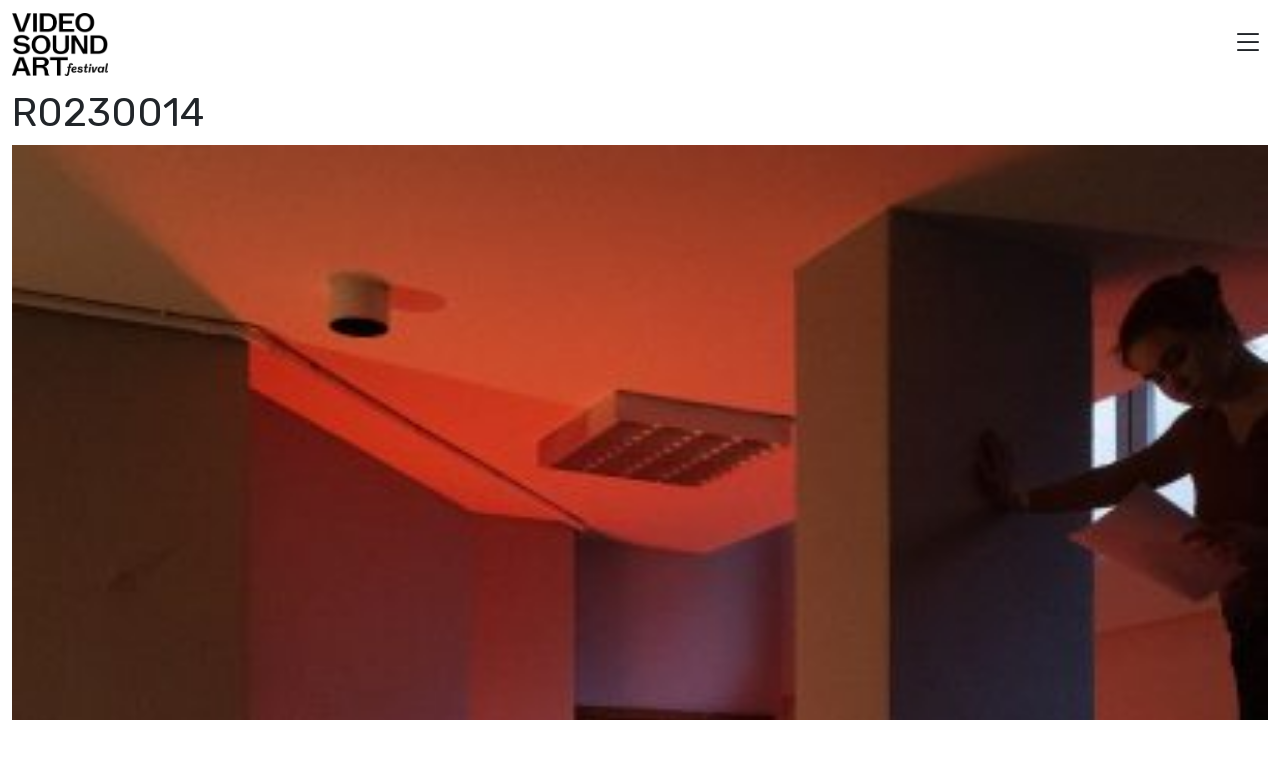

--- FILE ---
content_type: text/html; charset=UTF-8
request_url: https://videosoundart.com/io-non-sono-solo-uno-studente-2/r0230014/
body_size: 11727
content:
<!doctype html>
<html lang="it-IT">
  <head>
    <meta charset="utf-8">
    <meta name="viewport" content="width=device-width, initial-scale=1">
    <meta name='robots' content='index, follow, max-image-preview:large, max-snippet:-1, max-video-preview:-1' />
	<style>img:is([sizes="auto" i], [sizes^="auto," i]) { contain-intrinsic-size: 3000px 1500px }</style>
	
<!-- Google Tag Manager by PYS -->
    <script data-cfasync="false" data-pagespeed-no-defer>
	    window.dataLayerPYS = window.dataLayerPYS || [];
	</script>
<!-- End Google Tag Manager by PYS -->
	<!-- This site is optimized with the Yoast SEO plugin v26.2 - https://yoast.com/wordpress/plugins/seo/ -->
	<title>R0230014 - Video Sound Art</title>
	<link rel="canonical" href="https://videosoundart.com/io-non-sono-solo-uno-studente-2/r0230014/" />
	<meta property="og:locale" content="it_IT" />
	<meta property="og:type" content="article" />
	<meta property="og:title" content="R0230014 - Video Sound Art" />
	<meta property="og:url" content="https://videosoundart.com/io-non-sono-solo-uno-studente-2/r0230014/" />
	<meta property="og:site_name" content="Video Sound Art" />
	<meta property="og:image" content="https://videosoundart.com/io-non-sono-solo-uno-studente-2/r0230014" />
	<meta property="og:image:width" content="1306" />
	<meta property="og:image:height" content="1741" />
	<meta property="og:image:type" content="image/jpeg" />
	<script type="application/ld+json" class="yoast-schema-graph">{"@context":"https://schema.org","@graph":[{"@type":"WebPage","@id":"https://videosoundart.com/io-non-sono-solo-uno-studente-2/r0230014/","url":"https://videosoundart.com/io-non-sono-solo-uno-studente-2/r0230014/","name":"R0230014 - Video Sound Art","isPartOf":{"@id":"https://videosoundart.com/#website"},"primaryImageOfPage":{"@id":"https://videosoundart.com/io-non-sono-solo-uno-studente-2/r0230014/#primaryimage"},"image":{"@id":"https://videosoundart.com/io-non-sono-solo-uno-studente-2/r0230014/#primaryimage"},"thumbnailUrl":"https://videosoundart.com/wp-content/uploads/2023/04/R0230014.jpg","datePublished":"2023-04-20T22:02:05+00:00","breadcrumb":{"@id":"https://videosoundart.com/io-non-sono-solo-uno-studente-2/r0230014/#breadcrumb"},"inLanguage":"it-IT","potentialAction":[{"@type":"ReadAction","target":["https://videosoundart.com/io-non-sono-solo-uno-studente-2/r0230014/"]}]},{"@type":"ImageObject","inLanguage":"it-IT","@id":"https://videosoundart.com/io-non-sono-solo-uno-studente-2/r0230014/#primaryimage","url":"https://videosoundart.com/wp-content/uploads/2023/04/R0230014.jpg","contentUrl":"https://videosoundart.com/wp-content/uploads/2023/04/R0230014.jpg","width":1306,"height":1741},{"@type":"BreadcrumbList","@id":"https://videosoundart.com/io-non-sono-solo-uno-studente-2/r0230014/#breadcrumb","itemListElement":[{"@type":"ListItem","position":1,"name":"Videosoundart","item":"https://videosoundart.com/"},{"@type":"ListItem","position":2,"name":"Io non sono solo uno studente","item":"https://videosoundart.com/io-non-sono-solo-uno-studente-2/"},{"@type":"ListItem","position":3,"name":"R0230014"}]},{"@type":"WebSite","@id":"https://videosoundart.com/#website","url":"https://videosoundart.com/","name":"Video Sound Art","description":"Video Sound Art è un progetto permanente che favorisce l&#039;applicazione delle nuove tecnologie digitali in ambito artistico.","publisher":{"@id":"https://videosoundart.com/#organization"},"potentialAction":[{"@type":"SearchAction","target":{"@type":"EntryPoint","urlTemplate":"https://videosoundart.com/?s={search_term_string}"},"query-input":{"@type":"PropertyValueSpecification","valueRequired":true,"valueName":"search_term_string"}}],"inLanguage":"it-IT"},{"@type":"Organization","@id":"https://videosoundart.com/#organization","name":"Video Sound Art","url":"https://videosoundart.com/","logo":{"@type":"ImageObject","inLanguage":"it-IT","@id":"https://videosoundart.com/#/schema/logo/image/","url":"https://videosoundart.com/wp-content/uploads/2020/01/cropped-logo.png","contentUrl":"https://videosoundart.com/wp-content/uploads/2020/01/cropped-logo.png","width":919,"height":600,"caption":"Video Sound Art"},"image":{"@id":"https://videosoundart.com/#/schema/logo/image/"}}]}</script>
	<!-- / Yoast SEO plugin. -->


<script type='application/javascript'  id='pys-version-script'>console.log('PixelYourSite Free version 11.1.3');</script>
<script>
window._wpemojiSettings = {"baseUrl":"https:\/\/s.w.org\/images\/core\/emoji\/16.0.1\/72x72\/","ext":".png","svgUrl":"https:\/\/s.w.org\/images\/core\/emoji\/16.0.1\/svg\/","svgExt":".svg","source":{"concatemoji":"https:\/\/videosoundart.com\/wp-includes\/js\/wp-emoji-release.min.js?ver=b364cdac5d07eef054f41cfea0d98883"}};
/*! This file is auto-generated */
!function(s,n){var o,i,e;function c(e){try{var t={supportTests:e,timestamp:(new Date).valueOf()};sessionStorage.setItem(o,JSON.stringify(t))}catch(e){}}function p(e,t,n){e.clearRect(0,0,e.canvas.width,e.canvas.height),e.fillText(t,0,0);var t=new Uint32Array(e.getImageData(0,0,e.canvas.width,e.canvas.height).data),a=(e.clearRect(0,0,e.canvas.width,e.canvas.height),e.fillText(n,0,0),new Uint32Array(e.getImageData(0,0,e.canvas.width,e.canvas.height).data));return t.every(function(e,t){return e===a[t]})}function u(e,t){e.clearRect(0,0,e.canvas.width,e.canvas.height),e.fillText(t,0,0);for(var n=e.getImageData(16,16,1,1),a=0;a<n.data.length;a++)if(0!==n.data[a])return!1;return!0}function f(e,t,n,a){switch(t){case"flag":return n(e,"\ud83c\udff3\ufe0f\u200d\u26a7\ufe0f","\ud83c\udff3\ufe0f\u200b\u26a7\ufe0f")?!1:!n(e,"\ud83c\udde8\ud83c\uddf6","\ud83c\udde8\u200b\ud83c\uddf6")&&!n(e,"\ud83c\udff4\udb40\udc67\udb40\udc62\udb40\udc65\udb40\udc6e\udb40\udc67\udb40\udc7f","\ud83c\udff4\u200b\udb40\udc67\u200b\udb40\udc62\u200b\udb40\udc65\u200b\udb40\udc6e\u200b\udb40\udc67\u200b\udb40\udc7f");case"emoji":return!a(e,"\ud83e\udedf")}return!1}function g(e,t,n,a){var r="undefined"!=typeof WorkerGlobalScope&&self instanceof WorkerGlobalScope?new OffscreenCanvas(300,150):s.createElement("canvas"),o=r.getContext("2d",{willReadFrequently:!0}),i=(o.textBaseline="top",o.font="600 32px Arial",{});return e.forEach(function(e){i[e]=t(o,e,n,a)}),i}function t(e){var t=s.createElement("script");t.src=e,t.defer=!0,s.head.appendChild(t)}"undefined"!=typeof Promise&&(o="wpEmojiSettingsSupports",i=["flag","emoji"],n.supports={everything:!0,everythingExceptFlag:!0},e=new Promise(function(e){s.addEventListener("DOMContentLoaded",e,{once:!0})}),new Promise(function(t){var n=function(){try{var e=JSON.parse(sessionStorage.getItem(o));if("object"==typeof e&&"number"==typeof e.timestamp&&(new Date).valueOf()<e.timestamp+604800&&"object"==typeof e.supportTests)return e.supportTests}catch(e){}return null}();if(!n){if("undefined"!=typeof Worker&&"undefined"!=typeof OffscreenCanvas&&"undefined"!=typeof URL&&URL.createObjectURL&&"undefined"!=typeof Blob)try{var e="postMessage("+g.toString()+"("+[JSON.stringify(i),f.toString(),p.toString(),u.toString()].join(",")+"));",a=new Blob([e],{type:"text/javascript"}),r=new Worker(URL.createObjectURL(a),{name:"wpTestEmojiSupports"});return void(r.onmessage=function(e){c(n=e.data),r.terminate(),t(n)})}catch(e){}c(n=g(i,f,p,u))}t(n)}).then(function(e){for(var t in e)n.supports[t]=e[t],n.supports.everything=n.supports.everything&&n.supports[t],"flag"!==t&&(n.supports.everythingExceptFlag=n.supports.everythingExceptFlag&&n.supports[t]);n.supports.everythingExceptFlag=n.supports.everythingExceptFlag&&!n.supports.flag,n.DOMReady=!1,n.readyCallback=function(){n.DOMReady=!0}}).then(function(){return e}).then(function(){var e;n.supports.everything||(n.readyCallback(),(e=n.source||{}).concatemoji?t(e.concatemoji):e.wpemoji&&e.twemoji&&(t(e.twemoji),t(e.wpemoji)))}))}((window,document),window._wpemojiSettings);
</script>
<link rel='stylesheet' id='genesis-blocks-style-css-css' href='https://videosoundart.com/wp-content/plugins/genesis-blocks/dist/style-blocks.build.css?ver=1762107368' media='all' />
<style id='wp-emoji-styles-inline-css'>

	img.wp-smiley, img.emoji {
		display: inline !important;
		border: none !important;
		box-shadow: none !important;
		height: 1em !important;
		width: 1em !important;
		margin: 0 0.07em !important;
		vertical-align: -0.1em !important;
		background: none !important;
		padding: 0 !important;
	}
</style>
<link rel='stylesheet' id='wp-block-library-css' href='https://videosoundart.com/wp-includes/css/dist/block-library/style.min.css?ver=b364cdac5d07eef054f41cfea0d98883' media='all' />
<link rel='stylesheet' id='wp-bootstrap-blocks-styles-css' href='https://videosoundart.com/wp-content/plugins/wp-bootstrap-blocks/build/style-index.css?ver=5.2.1' media='all' />
<style id='global-styles-inline-css'>
:root{--wp--preset--aspect-ratio--square: 1;--wp--preset--aspect-ratio--4-3: 4/3;--wp--preset--aspect-ratio--3-4: 3/4;--wp--preset--aspect-ratio--3-2: 3/2;--wp--preset--aspect-ratio--2-3: 2/3;--wp--preset--aspect-ratio--16-9: 16/9;--wp--preset--aspect-ratio--9-16: 9/16;--wp--preset--color--black: #000000;--wp--preset--color--cyan-bluish-gray: #abb8c3;--wp--preset--color--white: #ffffff;--wp--preset--color--pale-pink: #f78da7;--wp--preset--color--vivid-red: #cf2e2e;--wp--preset--color--luminous-vivid-orange: #ff6900;--wp--preset--color--luminous-vivid-amber: #fcb900;--wp--preset--color--light-green-cyan: #7bdcb5;--wp--preset--color--vivid-green-cyan: #00d084;--wp--preset--color--pale-cyan-blue: #8ed1fc;--wp--preset--color--vivid-cyan-blue: #0693e3;--wp--preset--color--vivid-purple: #9b51e0;--wp--preset--color--primary: #525ddc;--wp--preset--gradient--vivid-cyan-blue-to-vivid-purple: linear-gradient(135deg,rgba(6,147,227,1) 0%,rgb(155,81,224) 100%);--wp--preset--gradient--light-green-cyan-to-vivid-green-cyan: linear-gradient(135deg,rgb(122,220,180) 0%,rgb(0,208,130) 100%);--wp--preset--gradient--luminous-vivid-amber-to-luminous-vivid-orange: linear-gradient(135deg,rgba(252,185,0,1) 0%,rgba(255,105,0,1) 100%);--wp--preset--gradient--luminous-vivid-orange-to-vivid-red: linear-gradient(135deg,rgba(255,105,0,1) 0%,rgb(207,46,46) 100%);--wp--preset--gradient--very-light-gray-to-cyan-bluish-gray: linear-gradient(135deg,rgb(238,238,238) 0%,rgb(169,184,195) 100%);--wp--preset--gradient--cool-to-warm-spectrum: linear-gradient(135deg,rgb(74,234,220) 0%,rgb(151,120,209) 20%,rgb(207,42,186) 40%,rgb(238,44,130) 60%,rgb(251,105,98) 80%,rgb(254,248,76) 100%);--wp--preset--gradient--blush-light-purple: linear-gradient(135deg,rgb(255,206,236) 0%,rgb(152,150,240) 100%);--wp--preset--gradient--blush-bordeaux: linear-gradient(135deg,rgb(254,205,165) 0%,rgb(254,45,45) 50%,rgb(107,0,62) 100%);--wp--preset--gradient--luminous-dusk: linear-gradient(135deg,rgb(255,203,112) 0%,rgb(199,81,192) 50%,rgb(65,88,208) 100%);--wp--preset--gradient--pale-ocean: linear-gradient(135deg,rgb(255,245,203) 0%,rgb(182,227,212) 50%,rgb(51,167,181) 100%);--wp--preset--gradient--electric-grass: linear-gradient(135deg,rgb(202,248,128) 0%,rgb(113,206,126) 100%);--wp--preset--gradient--midnight: linear-gradient(135deg,rgb(2,3,129) 0%,rgb(40,116,252) 100%);--wp--preset--font-size--small: 13px;--wp--preset--font-size--medium: 20px;--wp--preset--font-size--large: 36px;--wp--preset--font-size--x-large: 42px;--wp--preset--spacing--20: 0.44rem;--wp--preset--spacing--30: 0.67rem;--wp--preset--spacing--40: 1rem;--wp--preset--spacing--50: 1.5rem;--wp--preset--spacing--60: 2.25rem;--wp--preset--spacing--70: 3.38rem;--wp--preset--spacing--80: 5.06rem;--wp--preset--shadow--natural: 6px 6px 9px rgba(0, 0, 0, 0.2);--wp--preset--shadow--deep: 12px 12px 50px rgba(0, 0, 0, 0.4);--wp--preset--shadow--sharp: 6px 6px 0px rgba(0, 0, 0, 0.2);--wp--preset--shadow--outlined: 6px 6px 0px -3px rgba(255, 255, 255, 1), 6px 6px rgba(0, 0, 0, 1);--wp--preset--shadow--crisp: 6px 6px 0px rgba(0, 0, 0, 1);}:where(body) { margin: 0; }.wp-site-blocks > .alignleft { float: left; margin-right: 2em; }.wp-site-blocks > .alignright { float: right; margin-left: 2em; }.wp-site-blocks > .aligncenter { justify-content: center; margin-left: auto; margin-right: auto; }:where(.is-layout-flex){gap: 0.5em;}:where(.is-layout-grid){gap: 0.5em;}.is-layout-flow > .alignleft{float: left;margin-inline-start: 0;margin-inline-end: 2em;}.is-layout-flow > .alignright{float: right;margin-inline-start: 2em;margin-inline-end: 0;}.is-layout-flow > .aligncenter{margin-left: auto !important;margin-right: auto !important;}.is-layout-constrained > .alignleft{float: left;margin-inline-start: 0;margin-inline-end: 2em;}.is-layout-constrained > .alignright{float: right;margin-inline-start: 2em;margin-inline-end: 0;}.is-layout-constrained > .aligncenter{margin-left: auto !important;margin-right: auto !important;}.is-layout-constrained > :where(:not(.alignleft):not(.alignright):not(.alignfull)){margin-left: auto !important;margin-right: auto !important;}body .is-layout-flex{display: flex;}.is-layout-flex{flex-wrap: wrap;align-items: center;}.is-layout-flex > :is(*, div){margin: 0;}body .is-layout-grid{display: grid;}.is-layout-grid > :is(*, div){margin: 0;}body{padding-top: 0px;padding-right: 0px;padding-bottom: 0px;padding-left: 0px;}a:where(:not(.wp-element-button)){text-decoration: underline;}:root :where(.wp-element-button, .wp-block-button__link){background-color: #32373c;border-width: 0;color: #fff;font-family: inherit;font-size: inherit;line-height: inherit;padding: calc(0.667em + 2px) calc(1.333em + 2px);text-decoration: none;}.has-black-color{color: var(--wp--preset--color--black) !important;}.has-cyan-bluish-gray-color{color: var(--wp--preset--color--cyan-bluish-gray) !important;}.has-white-color{color: var(--wp--preset--color--white) !important;}.has-pale-pink-color{color: var(--wp--preset--color--pale-pink) !important;}.has-vivid-red-color{color: var(--wp--preset--color--vivid-red) !important;}.has-luminous-vivid-orange-color{color: var(--wp--preset--color--luminous-vivid-orange) !important;}.has-luminous-vivid-amber-color{color: var(--wp--preset--color--luminous-vivid-amber) !important;}.has-light-green-cyan-color{color: var(--wp--preset--color--light-green-cyan) !important;}.has-vivid-green-cyan-color{color: var(--wp--preset--color--vivid-green-cyan) !important;}.has-pale-cyan-blue-color{color: var(--wp--preset--color--pale-cyan-blue) !important;}.has-vivid-cyan-blue-color{color: var(--wp--preset--color--vivid-cyan-blue) !important;}.has-vivid-purple-color{color: var(--wp--preset--color--vivid-purple) !important;}.has-primary-color{color: var(--wp--preset--color--primary) !important;}.has-black-background-color{background-color: var(--wp--preset--color--black) !important;}.has-cyan-bluish-gray-background-color{background-color: var(--wp--preset--color--cyan-bluish-gray) !important;}.has-white-background-color{background-color: var(--wp--preset--color--white) !important;}.has-pale-pink-background-color{background-color: var(--wp--preset--color--pale-pink) !important;}.has-vivid-red-background-color{background-color: var(--wp--preset--color--vivid-red) !important;}.has-luminous-vivid-orange-background-color{background-color: var(--wp--preset--color--luminous-vivid-orange) !important;}.has-luminous-vivid-amber-background-color{background-color: var(--wp--preset--color--luminous-vivid-amber) !important;}.has-light-green-cyan-background-color{background-color: var(--wp--preset--color--light-green-cyan) !important;}.has-vivid-green-cyan-background-color{background-color: var(--wp--preset--color--vivid-green-cyan) !important;}.has-pale-cyan-blue-background-color{background-color: var(--wp--preset--color--pale-cyan-blue) !important;}.has-vivid-cyan-blue-background-color{background-color: var(--wp--preset--color--vivid-cyan-blue) !important;}.has-vivid-purple-background-color{background-color: var(--wp--preset--color--vivid-purple) !important;}.has-primary-background-color{background-color: var(--wp--preset--color--primary) !important;}.has-black-border-color{border-color: var(--wp--preset--color--black) !important;}.has-cyan-bluish-gray-border-color{border-color: var(--wp--preset--color--cyan-bluish-gray) !important;}.has-white-border-color{border-color: var(--wp--preset--color--white) !important;}.has-pale-pink-border-color{border-color: var(--wp--preset--color--pale-pink) !important;}.has-vivid-red-border-color{border-color: var(--wp--preset--color--vivid-red) !important;}.has-luminous-vivid-orange-border-color{border-color: var(--wp--preset--color--luminous-vivid-orange) !important;}.has-luminous-vivid-amber-border-color{border-color: var(--wp--preset--color--luminous-vivid-amber) !important;}.has-light-green-cyan-border-color{border-color: var(--wp--preset--color--light-green-cyan) !important;}.has-vivid-green-cyan-border-color{border-color: var(--wp--preset--color--vivid-green-cyan) !important;}.has-pale-cyan-blue-border-color{border-color: var(--wp--preset--color--pale-cyan-blue) !important;}.has-vivid-cyan-blue-border-color{border-color: var(--wp--preset--color--vivid-cyan-blue) !important;}.has-vivid-purple-border-color{border-color: var(--wp--preset--color--vivid-purple) !important;}.has-primary-border-color{border-color: var(--wp--preset--color--primary) !important;}.has-vivid-cyan-blue-to-vivid-purple-gradient-background{background: var(--wp--preset--gradient--vivid-cyan-blue-to-vivid-purple) !important;}.has-light-green-cyan-to-vivid-green-cyan-gradient-background{background: var(--wp--preset--gradient--light-green-cyan-to-vivid-green-cyan) !important;}.has-luminous-vivid-amber-to-luminous-vivid-orange-gradient-background{background: var(--wp--preset--gradient--luminous-vivid-amber-to-luminous-vivid-orange) !important;}.has-luminous-vivid-orange-to-vivid-red-gradient-background{background: var(--wp--preset--gradient--luminous-vivid-orange-to-vivid-red) !important;}.has-very-light-gray-to-cyan-bluish-gray-gradient-background{background: var(--wp--preset--gradient--very-light-gray-to-cyan-bluish-gray) !important;}.has-cool-to-warm-spectrum-gradient-background{background: var(--wp--preset--gradient--cool-to-warm-spectrum) !important;}.has-blush-light-purple-gradient-background{background: var(--wp--preset--gradient--blush-light-purple) !important;}.has-blush-bordeaux-gradient-background{background: var(--wp--preset--gradient--blush-bordeaux) !important;}.has-luminous-dusk-gradient-background{background: var(--wp--preset--gradient--luminous-dusk) !important;}.has-pale-ocean-gradient-background{background: var(--wp--preset--gradient--pale-ocean) !important;}.has-electric-grass-gradient-background{background: var(--wp--preset--gradient--electric-grass) !important;}.has-midnight-gradient-background{background: var(--wp--preset--gradient--midnight) !important;}.has-small-font-size{font-size: var(--wp--preset--font-size--small) !important;}.has-medium-font-size{font-size: var(--wp--preset--font-size--medium) !important;}.has-large-font-size{font-size: var(--wp--preset--font-size--large) !important;}.has-x-large-font-size{font-size: var(--wp--preset--font-size--x-large) !important;}
:where(.wp-block-post-template.is-layout-flex){gap: 1.25em;}:where(.wp-block-post-template.is-layout-grid){gap: 1.25em;}
:where(.wp-block-columns.is-layout-flex){gap: 2em;}:where(.wp-block-columns.is-layout-grid){gap: 2em;}
:root :where(.wp-block-pullquote){font-size: 1.5em;line-height: 1.6;}
</style>
<link rel='stylesheet' id='pb-accordion-blocks-style-css' href='https://videosoundart.com/wp-content/plugins/accordion-blocks/build/index.css?ver=1.5.0' media='all' />
<link rel='stylesheet' id='contact-form-7-css' href='https://videosoundart.com/wp-content/plugins/contact-form-7/includes/css/styles.css?ver=6.1.3' media='all' />
<link rel='stylesheet' id='responsive-lightbox-nivo-css' href='https://videosoundart.com/wp-content/plugins/responsive-lightbox/assets/nivo/nivo-lightbox.min.css?ver=1.3.1' media='all' />
<link rel='stylesheet' id='responsive-lightbox-nivo-default-css' href='https://videosoundart.com/wp-content/plugins/responsive-lightbox/assets/nivo/themes/default/default.css?ver=1.3.1' media='all' />
<link rel='stylesheet' id='wpml-legacy-horizontal-list-0-css' href='https://videosoundart.com/wp-content/plugins/sitepress-multilingual-cms/templates/language-switchers/legacy-list-horizontal/style.min.css?ver=1' media='all' />
<style id='wpml-legacy-horizontal-list-0-inline-css'>
.wpml-ls-statics-shortcode_actions, .wpml-ls-statics-shortcode_actions .wpml-ls-sub-menu, .wpml-ls-statics-shortcode_actions a {border-color:#cdcdcd;}.wpml-ls-statics-shortcode_actions a, .wpml-ls-statics-shortcode_actions .wpml-ls-sub-menu a, .wpml-ls-statics-shortcode_actions .wpml-ls-sub-menu a:link, .wpml-ls-statics-shortcode_actions li:not(.wpml-ls-current-language) .wpml-ls-link, .wpml-ls-statics-shortcode_actions li:not(.wpml-ls-current-language) .wpml-ls-link:link {color:#444444;background-color:#ffffff;}.wpml-ls-statics-shortcode_actions .wpml-ls-sub-menu a:hover,.wpml-ls-statics-shortcode_actions .wpml-ls-sub-menu a:focus, .wpml-ls-statics-shortcode_actions .wpml-ls-sub-menu a:link:hover, .wpml-ls-statics-shortcode_actions .wpml-ls-sub-menu a:link:focus {color:#000000;background-color:#eeeeee;}.wpml-ls-statics-shortcode_actions .wpml-ls-current-language > a {color:#444444;background-color:#ffffff;}.wpml-ls-statics-shortcode_actions .wpml-ls-current-language:hover>a, .wpml-ls-statics-shortcode_actions .wpml-ls-current-language>a:focus {color:#000000;background-color:#eeeeee;}
</style>
<link rel='stylesheet' id='app/0-css' href='https://videosoundart.com/wp-content/themes/vsa-2022/public/css/app.9f9185.css' media='all' />
<link rel='stylesheet' id='sib-front-css-css' href='https://videosoundart.com/wp-content/plugins/mailin/css/mailin-front.css?ver=b364cdac5d07eef054f41cfea0d98883' media='all' />
<link rel='stylesheet' id='wpgdprc-front-css-css' href='https://videosoundart.com/wp-content/plugins/wp-gdpr-compliance/Assets/css/front.css?ver=1688287697' media='all' />
<style id='wpgdprc-front-css-inline-css'>
:root{--wp-gdpr--bar--background-color: #000000;--wp-gdpr--bar--color: #ffffff;--wp-gdpr--button--background-color: #ffffff;--wp-gdpr--button--background-color--darken: #d8d8d8;--wp-gdpr--button--color: #ffffff;}
</style>
<script src="https://videosoundart.com/wp-includes/js/jquery/jquery.min.js?ver=3.7.1" id="jquery-core-js"></script>
<script src="https://videosoundart.com/wp-includes/js/jquery/jquery-migrate.min.js?ver=3.4.1" id="jquery-migrate-js"></script>
<script src="https://videosoundart.com/wp-content/plugins/responsive-lightbox/assets/nivo/nivo-lightbox.min.js?ver=1.3.1" id="responsive-lightbox-nivo-js"></script>
<script src="https://videosoundart.com/wp-includes/js/underscore.min.js?ver=1.13.7" id="underscore-js"></script>
<script src="https://videosoundart.com/wp-content/plugins/responsive-lightbox/assets/infinitescroll/infinite-scroll.pkgd.min.js?ver=4.0.1" id="responsive-lightbox-infinite-scroll-js"></script>
<script id="responsive-lightbox-js-before">
var rlArgs = {"script":"nivo","selector":"lightbox","customEvents":"","activeGalleries":true,"effect":"fade","clickOverlayToClose":true,"keyboardNav":true,"errorMessage":"The requested content cannot be loaded. Please try again later.","woocommerce_gallery":false,"ajaxurl":"https:\/\/videosoundart.com\/wp-admin\/admin-ajax.php","nonce":"64d1c9dc78","preview":false,"postId":17214,"scriptExtension":false};
</script>
<script src="https://videosoundart.com/wp-content/plugins/responsive-lightbox/js/front.js?ver=2.5.3" id="responsive-lightbox-js"></script>
<script src="https://videosoundart.com/wp-content/plugins/pixelyoursite/dist/scripts/jquery.bind-first-0.2.3.min.js?ver=b364cdac5d07eef054f41cfea0d98883" id="jquery-bind-first-js"></script>
<script src="https://videosoundart.com/wp-content/plugins/pixelyoursite/dist/scripts/js.cookie-2.1.3.min.js?ver=2.1.3" id="js-cookie-pys-js"></script>
<script src="https://videosoundart.com/wp-content/plugins/pixelyoursite/dist/scripts/tld.min.js?ver=2.3.1" id="js-tld-js"></script>
<script id="pys-js-extra">
var pysOptions = {"staticEvents":{"facebook":{"init_event":[{"delay":0,"type":"static","ajaxFire":false,"name":"PageView","pixelIds":["207457863046908"],"eventID":"07fc67ee-0d3b-4112-bfcf-b1fc841a34ea","params":{"page_title":"R0230014","post_type":"attachment","post_id":17214,"plugin":"PixelYourSite","user_role":"guest","event_url":"videosoundart.com\/io-non-sono-solo-uno-studente-2\/r0230014\/"},"e_id":"init_event","ids":[],"hasTimeWindow":false,"timeWindow":0,"woo_order":"","edd_order":""}]}},"dynamicEvents":[],"triggerEvents":[],"triggerEventTypes":[],"facebook":{"pixelIds":["207457863046908"],"advancedMatching":[],"advancedMatchingEnabled":false,"removeMetadata":false,"wooVariableAsSimple":false,"serverApiEnabled":false,"wooCRSendFromServer":false,"send_external_id":null,"enabled_medical":false,"do_not_track_medical_param":["event_url","post_title","page_title","landing_page","content_name","categories","category_name","tags"],"meta_ldu":false},"ga":{"trackingIds":["UA-22978576-1"],"commentEventEnabled":true,"downloadEnabled":true,"formEventEnabled":true,"crossDomainEnabled":false,"crossDomainAcceptIncoming":false,"crossDomainDomains":[],"isDebugEnabled":[],"serverContainerUrls":{"UA-22978576-1":{"enable_server_container":"","server_container_url":"","transport_url":""}},"additionalConfig":{"UA-22978576-1":{"first_party_collection":true}},"disableAdvertisingFeatures":false,"disableAdvertisingPersonalization":false,"wooVariableAsSimple":true,"custom_page_view_event":false},"debug":"","siteUrl":"https:\/\/videosoundart.com","ajaxUrl":"https:\/\/videosoundart.com\/wp-admin\/admin-ajax.php","ajax_event":"f3b6caabbe","enable_remove_download_url_param":"1","cookie_duration":"7","last_visit_duration":"60","enable_success_send_form":"","ajaxForServerEvent":"1","ajaxForServerStaticEvent":"1","useSendBeacon":"1","send_external_id":"1","external_id_expire":"180","track_cookie_for_subdomains":"1","google_consent_mode":"1","gdpr":{"ajax_enabled":true,"all_disabled_by_api":false,"facebook_disabled_by_api":false,"analytics_disabled_by_api":false,"google_ads_disabled_by_api":false,"pinterest_disabled_by_api":false,"bing_disabled_by_api":false,"externalID_disabled_by_api":false,"facebook_prior_consent_enabled":true,"analytics_prior_consent_enabled":true,"google_ads_prior_consent_enabled":null,"pinterest_prior_consent_enabled":true,"bing_prior_consent_enabled":true,"cookiebot_integration_enabled":false,"cookiebot_facebook_consent_category":"marketing","cookiebot_analytics_consent_category":"statistics","cookiebot_tiktok_consent_category":"marketing","cookiebot_google_ads_consent_category":"marketing","cookiebot_pinterest_consent_category":"marketing","cookiebot_bing_consent_category":"marketing","consent_magic_integration_enabled":false,"real_cookie_banner_integration_enabled":false,"cookie_notice_integration_enabled":false,"cookie_law_info_integration_enabled":false,"analytics_storage":{"enabled":true,"value":"granted","filter":false},"ad_storage":{"enabled":true,"value":"granted","filter":false},"ad_user_data":{"enabled":true,"value":"granted","filter":false},"ad_personalization":{"enabled":true,"value":"granted","filter":false}},"cookie":{"disabled_all_cookie":false,"disabled_start_session_cookie":false,"disabled_advanced_form_data_cookie":false,"disabled_landing_page_cookie":false,"disabled_first_visit_cookie":false,"disabled_trafficsource_cookie":false,"disabled_utmTerms_cookie":false,"disabled_utmId_cookie":false},"tracking_analytics":{"TrafficSource":"direct","TrafficLanding":"undefined","TrafficUtms":[],"TrafficUtmsId":[]},"GATags":{"ga_datalayer_type":"default","ga_datalayer_name":"dataLayerPYS"},"woo":{"enabled":false},"edd":{"enabled":false},"cache_bypass":"1769078512"};
</script>
<script src="https://videosoundart.com/wp-content/plugins/pixelyoursite/dist/scripts/public.js?ver=11.1.3" id="pys-js"></script>
<script id="sib-front-js-js-extra">
var sibErrMsg = {"invalidMail":"Please fill out valid email address","requiredField":"Please fill out required fields","invalidDateFormat":"Please fill out valid date format","invalidSMSFormat":"Please fill out valid phone number"};
var ajax_sib_front_object = {"ajax_url":"https:\/\/videosoundart.com\/wp-admin\/admin-ajax.php","ajax_nonce":"03db8611ec","flag_url":"https:\/\/videosoundart.com\/wp-content\/plugins\/mailin\/img\/flags\/"};
</script>
<script src="https://videosoundart.com/wp-content/plugins/mailin/js/mailin-front.js?ver=1762107374" id="sib-front-js-js"></script>
<script id="wpgdprc-front-js-js-extra">
var wpgdprcFront = {"ajaxUrl":"https:\/\/videosoundart.com\/wp-admin\/admin-ajax.php","ajaxNonce":"36153c58aa","ajaxArg":"security","pluginPrefix":"wpgdprc","blogId":"1","isMultiSite":"","locale":"it_IT","showSignUpModal":"","showFormModal":"","cookieName":"wpgdprc-consent","consentVersion":"","path":"\/","prefix":"wpgdprc"};
</script>
<script src="https://videosoundart.com/wp-content/plugins/wp-gdpr-compliance/Assets/js/front.min.js?ver=1688287697" id="wpgdprc-front-js-js"></script>
<link rel="https://api.w.org/" href="https://videosoundart.com/wp-json/" /><link rel="alternate" title="JSON" type="application/json" href="https://videosoundart.com/wp-json/wp/v2/media/17214" /><link rel="EditURI" type="application/rsd+xml" title="RSD" href="https://videosoundart.com/xmlrpc.php?rsd" />

<link rel='shortlink' href='https://videosoundart.com/?p=17214' />
<link rel="alternate" title="oEmbed (JSON)" type="application/json+oembed" href="https://videosoundart.com/wp-json/oembed/1.0/embed?url=https%3A%2F%2Fvideosoundart.com%2Fio-non-sono-solo-uno-studente-2%2Fr0230014%2F" />
<link rel="alternate" title="oEmbed (XML)" type="text/xml+oembed" href="https://videosoundart.com/wp-json/oembed/1.0/embed?url=https%3A%2F%2Fvideosoundart.com%2Fio-non-sono-solo-uno-studente-2%2Fr0230014%2F&#038;format=xml" />
<meta name="generator" content="WPML ver:4.8.4 stt:1,27;" />
<link rel="icon" href="https://videosoundart.com/wp-content/uploads/2020/08/cropped-vsa2-1-32x32.png" sizes="32x32" />
<link rel="icon" href="https://videosoundart.com/wp-content/uploads/2020/08/cropped-vsa2-1-192x192.png" sizes="192x192" />
<link rel="apple-touch-icon" href="https://videosoundart.com/wp-content/uploads/2020/08/cropped-vsa2-1-180x180.png" />
<meta name="msapplication-TileImage" content="https://videosoundart.com/wp-content/uploads/2020/08/cropped-vsa2-1-270x270.png" />
		<style id="wp-custom-css">
			.grecaptcha-badge{
	display:none !important;
}

.swiper-container{
	height:auto;
	min-height:auto;
	aspect-ratio: 16 / 9;
}

@media screen and (orientation: portrait) and (max-width:769px){
	.swiper-container{
		aspect-ratio:4 / 5;
	}
}

/*
.swiper-container .swiper-slide a img {
	left:auto;
	position:relative;
	top:auto;
	object-fit:auto;
}
*/		</style>
		  </head>

  <body class="attachment wp-singular attachment-template-default attachmentid-17214 attachment-jpeg wp-custom-logo wp-embed-responsive wp-theme-vsa-2022 r0230014">
        
    <div id="app">
      <a class="visually-hidden visually-hidden-focusable" href="#main">
  Vai al contenuto
</a>

<header class="navbar navbar-light sticky-top bg-white">
  <div class="container-fluid">
    <a class="navbar-brand" href="https://videosoundart.com/">
      <span class="visually-hidden">Video Sound Art</span><img width="96" src="https://videosoundart.com/wp-content/uploads/2020/01/cropped-logo.png">
    </a>

    <button id="main-navbar-toggler" class="navbar-toggler collapsed" data-bs-toggle="offcanvas" href="#offcanvasExample" role="button" aria-controls="offcanvasExample" aria-label="Toggle navigation">
      <i class="icon-x-lg" aria-hidden="true"></i>
      <i class="icon-list" aria-hidden="true"></i>
    </button>
  </div>
</header>
<div class="offcanvas offcanvas-end" tabindex="-1" id="offcanvasExample" aria-labelledby="offcanvasExampleLabel">
  <div class="search-form container-fluid mt-3">
    <form class="d-flex mt-6 mt-sm-10" role="search" action="https://videosoundart.com/">
      <input class="form-control me-2" type="search" placeholder="Search" aria-label="Search" name="s" id="s">
      <button class="btn btn-light bg-white" type="submit"><i class="icon-magnifying-glass-solid"></i>  </button>
    </form>
  </div>
      <nav class="navbar-nav nav-primary" aria-label="MENU PRINCIPALE">
      <div id="navbarSupportedContent" class="offcanvas-body"><ul id="menu-menu-principale" class="navbar-nav ml-auto"><li id="menu-item-14992" class="menu-group menu-item menu-item-type-custom menu-item-object-custom menu-item-has-children menu-item-14992"><a href="#">INFO</a>
<ul class="sub-menu">
	<li id="menu-item-12092" class="menu-item menu-item-type-post_type menu-item-object-page menu-item-12092"><a href="https://videosoundart.com/about-us/">About Us</a></li>
	<li id="menu-item-10746" class="menu-item menu-item-type-post_type menu-item-object-page menu-item-10746"><a href="https://videosoundart.com/press-2020/">Press</a></li>
</ul>
</li>
<li id="menu-item-14993" class="menu-item menu-item-type-custom menu-item-object-custom menu-item-has-children menu-item-14993"><a target="_blank" href="https://videosoundart.com/festival/">FESTIVAL</a>
<ul class="sub-menu">
	<li id="menu-item-522" class="past-editions menu-item menu-item-type-post_type menu-item-object-page menu-item-has-children menu-item-522"><a href="https://videosoundart.com/festival/">VSA Festival</a>
	<ul class="sub-menu">
		<li id="menu-item-20828" class="menu-item menu-item-type-post_type menu-item-object-page menu-item-20828"><a href="https://videosoundart.com/xv-edizione/">XV Edizione</a></li>
		<li id="menu-item-16722" class="menu-item menu-item-type-post_type menu-item-object-page menu-item-16722"><a href="https://videosoundart.com/past-edition/">Past Editions</a></li>
	</ul>
</li>
</ul>
</li>
<li id="menu-item-16562" class="menu-item menu-item-type-custom menu-item-object-custom menu-item-has-children menu-item-16562"><a href="#">CENTRO DI PRODUZIONE</a>
<ul class="sub-menu">
	<li id="menu-item-16558" class="menu-item menu-item-type-post_type menu-item-object-page menu-item-16558"><a href="https://videosoundart.com/centro-di-produzione/">Nuove Produzioni</a></li>
	<li id="menu-item-16751" class="menu-item menu-item-type-post_type menu-item-object-post menu-item-has-children menu-item-16751"><a href="https://videosoundart.com/open-call/">Open Call</a>
	<ul class="sub-menu">
		<li id="menu-item-20667" class="menu-item menu-item-type-post_type menu-item-object-page menu-item-20667"><a href="https://videosoundart.com/open-call-2025/">Open Call 2025</a></li>
	</ul>
</li>
	<li id="menu-item-16648" class="menu-item menu-item-type-post_type menu-item-object-page menu-item-16648"><a href="https://videosoundart.com/le-residenze/">Residenze</a></li>
</ul>
</li>
<li id="menu-item-16563" class="menu-item menu-item-type-custom menu-item-object-custom menu-item-has-children menu-item-16563"><a href="#">EDUCAZIONE</a>
<ul class="sub-menu">
	<li id="menu-item-16560" class="menu-item menu-item-type-post_type menu-item-object-page menu-item-16560"><a href="https://videosoundart.com/education/">Educazione</a></li>
</ul>
</li>
<li id="menu-item-16564" class="menu-item menu-item-type-custom menu-item-object-custom menu-item-has-children menu-item-16564"><a href="#">MOSTRE</a>
<ul class="sub-menu">
	<li id="menu-item-16561" class="menu-item menu-item-type-post_type menu-item-object-page menu-item-has-children menu-item-16561"><a href="https://videosoundart.com/progetti-espositivi/">Mostre</a>
	<ul class="sub-menu">
		<li id="menu-item-20904" class="menu-item menu-item-type-post_type menu-item-object-post menu-item-20904"><a href="https://videosoundart.com/the-then-about-as-until/">The Then About As Until</a></li>
	</ul>
</li>
</ul>
</li>
<li id="menu-item-16565" class="menu-item menu-item-type-custom menu-item-object-custom menu-item-has-children menu-item-16565"><a href="#">PODCAST</a>
<ul class="sub-menu">
	<li id="menu-item-20474" class="menu-item menu-item-type-post_type menu-item-object-page menu-item-20474"><a href="https://videosoundart.com/fino-a-prova-contraria-3/">Fino a prova contraria: il nuovo podcast</a></li>
	<li id="menu-item-16646" class="menu-item menu-item-type-post_type menu-item-object-page menu-item-16646"><a href="https://videosoundart.com/podcast-3/">Tutti i podcast</a></li>
</ul>
</li>
<li id="lang-switcher" class="menu-item menu-item-has-children nav-item"><a title="lang-switcher" href="#" class="nav-link" id="menu-item-dropdown-lang">Lang</a><ul class="" role="menu"><li itemscope="itemscope" itemtype="https://www.schema.org/SiteNavigationElement" id="menu-item-langit" class="menu-item nav-item"><span class="nav-link text-decoration-underline">Italiano</span></li><li itemscope="itemscope" itemtype="https://www.schema.org/SiteNavigationElement" id="menu-item-langen" class="menu-item nav-item"><a href="https://videosoundart.com/en/io-non-sono-solo-uno-studente-2/r0230014-2/" class="nav-link">English</a></li></ul></li></ul></div>
    </nav>
    <div class="container-fluid">
      <div class="socials my-3">
        <a class="" target="_blank" href="https://www.facebook.com/videosoundart?ref=ts&fref=ts"> <i class="icon-facebook-brands" aria-hidden="true"></i> </a><a class="" target="_blank" href="https://www.instagram.com/vsafestival/"> <i class="icon-instagram-brands" aria-hidden="true"></i> </a><a class="" target="_blank" href="https://twitter.com/VideoSoundArt"> <i class="icon-twitter-brands" aria-hidden="true"></i> </a><a class="" target="_blank" href="https://www.youtube.com/user/videosoundart"> <i class="icon-youtube-brands" aria-hidden="true"></i> </a><a class="" target="_blank" href="https://vimeo.com/videosoundart"> <i class="icon-vimeo-brands" aria-hidden="true"></i> </a>
      </div>
    </div>
  </div>

  <main id="main" class="main container-fluid">
           <div class="page-header">
  <h1>R0230014</h1>
</div>
    <p class="attachment"><a href='https://videosoundart.com/wp-content/uploads/2023/04/R0230014.jpg' title="" data-rl_title="" class="rl-gallery-link" data-rl_caption="" data-rel="lightbox-gallery-0"><img fetchpriority="high" decoding="async" width="405" height="540" src="https://videosoundart.com/wp-content/uploads/2023/04/R0230014-405x540.jpg" class="attachment-medium size-medium" alt="" srcset="https://videosoundart.com/wp-content/uploads/2023/04/R0230014-405x540.jpg 405w, https://videosoundart.com/wp-content/uploads/2023/04/R0230014-768x1024.jpg 768w, https://videosoundart.com/wp-content/uploads/2023/04/R0230014-1152x1536.jpg 1152w, https://videosoundart.com/wp-content/uploads/2023/04/R0230014.jpg 1306w" sizes="(max-width: 405px) 100vw, 405px" /></a></p>


    </main>

  
<footer class="content-info container-fluid">
    <div class="socials mt-5 mb-2">
    <a class="" target="_blank" href="https://www.facebook.com/videosoundart?ref=ts&fref=ts"> <i class="icon-facebook-brands" aria-hidden="true"></i> </a><a class="" target="_blank" href="https://www.instagram.com/vsafestival/"> <i class="icon-instagram-brands" aria-hidden="true"></i> </a><a class="" target="_blank" href="https://twitter.com/VideoSoundArt"> <i class="icon-twitter-brands" aria-hidden="true"></i> </a><a class="" target="_blank" href="https://www.youtube.com/user/videosoundart"> <i class="icon-youtube-brands" aria-hidden="true"></i> </a><a class="" target="_blank" href="https://vimeo.com/videosoundart"> <i class="icon-vimeo-brands" aria-hidden="true"></i> </a>
  </div>
  <div class="colophon mb-3">
    VideoSoundArt Festival © 2026.  Tutti i diritti riservati. CF e P.IVA 06974250968, Via Piero della Francesca, 74 – 20154 Milano
  </div>

</footer>
    </div>

        <script type="speculationrules">
{"prefetch":[{"source":"document","where":{"and":[{"href_matches":"\/*"},{"not":{"href_matches":["\/wp-*.php","\/wp-admin\/*","\/wp-content\/uploads\/*","\/wp-content\/*","\/wp-content\/plugins\/*","\/wp-content\/themes\/vsa-2022\/*","\/*\\?(.+)"]}},{"not":{"selector_matches":"a[rel~=\"nofollow\"]"}},{"not":{"selector_matches":".no-prefetch, .no-prefetch a"}}]},"eagerness":"conservative"}]}
</script>
	<script type="text/javascript">
		function genesisBlocksShare( url, title, w, h ){
			var left = ( window.innerWidth / 2 )-( w / 2 );
			var top  = ( window.innerHeight / 2 )-( h / 2 );
			return window.open(url, title, 'toolbar=no, location=no, directories=no, status=no, menubar=no, scrollbars=no, resizable=no, copyhistory=no, width=600, height=600, top='+top+', left='+left);
		}
	</script>
	<noscript><img height="1" width="1" style="display: none;" src="https://www.facebook.com/tr?id=207457863046908&ev=PageView&noscript=1&cd%5Bpage_title%5D=R0230014&cd%5Bpost_type%5D=attachment&cd%5Bpost_id%5D=17214&cd%5Bplugin%5D=PixelYourSite&cd%5Buser_role%5D=guest&cd%5Bevent_url%5D=videosoundart.com%2Fio-non-sono-solo-uno-studente-2%2Fr0230014%2F" alt=""></noscript>
<script src="https://videosoundart.com/wp-content/plugins/accordion-blocks/js/accordion-blocks.min.js?ver=1.5.0" id="pb-accordion-blocks-frontend-script-js"></script>
<script src="https://videosoundart.com/wp-includes/js/dist/hooks.min.js?ver=4d63a3d491d11ffd8ac6" id="wp-hooks-js"></script>
<script src="https://videosoundart.com/wp-includes/js/dist/i18n.min.js?ver=5e580eb46a90c2b997e6" id="wp-i18n-js"></script>
<script id="wp-i18n-js-after">
wp.i18n.setLocaleData( { 'text direction\u0004ltr': [ 'ltr' ] } );
</script>
<script src="https://videosoundart.com/wp-content/plugins/contact-form-7/includes/swv/js/index.js?ver=6.1.3" id="swv-js"></script>
<script id="contact-form-7-js-translations">
( function( domain, translations ) {
	var localeData = translations.locale_data[ domain ] || translations.locale_data.messages;
	localeData[""].domain = domain;
	wp.i18n.setLocaleData( localeData, domain );
} )( "contact-form-7", {"translation-revision-date":"2025-11-18 20:27:55+0000","generator":"GlotPress\/4.0.3","domain":"messages","locale_data":{"messages":{"":{"domain":"messages","plural-forms":"nplurals=2; plural=n != 1;","lang":"it"},"This contact form is placed in the wrong place.":["Questo modulo di contatto \u00e8 posizionato nel posto sbagliato."],"Error:":["Errore:"]}},"comment":{"reference":"includes\/js\/index.js"}} );
</script>
<script id="contact-form-7-js-before">
var wpcf7 = {
    "api": {
        "root": "https:\/\/videosoundart.com\/wp-json\/",
        "namespace": "contact-form-7\/v1"
    }
};
</script>
<script src="https://videosoundart.com/wp-content/plugins/contact-form-7/includes/js/index.js?ver=6.1.3" id="contact-form-7-js"></script>
<script src="https://videosoundart.com/wp-content/plugins/genesis-blocks/dist/assets/js/dismiss.js?ver=1762107368" id="genesis-blocks-dismiss-js-js"></script>
<script src="https://www.google.com/recaptcha/api.js?render=6LfblrgZAAAAAHFn-wDjVerrVM64ZFX9niQDcL9D&amp;ver=3.0" id="google-recaptcha-js"></script>
<script src="https://videosoundart.com/wp-includes/js/dist/vendor/wp-polyfill.min.js?ver=3.15.0" id="wp-polyfill-js"></script>
<script id="wpcf7-recaptcha-js-before">
var wpcf7_recaptcha = {
    "sitekey": "6LfblrgZAAAAAHFn-wDjVerrVM64ZFX9niQDcL9D",
    "actions": {
        "homepage": "homepage",
        "contactform": "contactform"
    }
};
</script>
<script src="https://videosoundart.com/wp-content/plugins/contact-form-7/modules/recaptcha/index.js?ver=6.1.3" id="wpcf7-recaptcha-js"></script>
<script id="app/0-js-before">
!function(){"use strict";var e,n={},r={};function t(e){var o=r[e];if(void 0!==o)return o.exports;var u=r[e]={exports:{}};return n[e].call(u.exports,u,u.exports,t),u.exports}t.m=n,e=[],t.O=function(n,r,o,u){if(!r){var i=1/0;for(l=0;l<e.length;l++){r=e[l][0],o=e[l][1],u=e[l][2];for(var f=!0,a=0;a<r.length;a++)(!1&u||i>=u)&&Object.keys(t.O).every((function(e){return t.O[e](r[a])}))?r.splice(a--,1):(f=!1,u<i&&(i=u));if(f){e.splice(l--,1);var c=o();void 0!==c&&(n=c)}}return n}u=u||0;for(var l=e.length;l>0&&e[l-1][2]>u;l--)e[l]=e[l-1];e[l]=[r,o,u]},t.n=function(e){var n=e&&e.__esModule?function(){return e.default}:function(){return e};return t.d(n,{a:n}),n},t.d=function(e,n){for(var r in n)t.o(n,r)&&!t.o(e,r)&&Object.defineProperty(e,r,{enumerable:!0,get:n[r]})},t.o=function(e,n){return Object.prototype.hasOwnProperty.call(e,n)},t.r=function(e){"undefined"!=typeof Symbol&&Symbol.toStringTag&&Object.defineProperty(e,Symbol.toStringTag,{value:"Module"}),Object.defineProperty(e,"__esModule",{value:!0})},function(){var e={666:0};t.O.j=function(n){return 0===e[n]};var n=function(n,r){var o,u,i=r[0],f=r[1],a=r[2],c=0;if(i.some((function(n){return 0!==e[n]}))){for(o in f)t.o(f,o)&&(t.m[o]=f[o]);if(a)var l=a(t)}for(n&&n(r);c<i.length;c++)u=i[c],t.o(e,u)&&e[u]&&e[u][0](),e[u]=0;return t.O(l)},r=self.webpackChunksage=self.webpackChunksage||[];r.forEach(n.bind(null,0)),r.push=n.bind(null,r.push.bind(r))}()}();
</script>
<script src="https://videosoundart.com/wp-content/themes/vsa-2022/public/js/575.fb8f9f.js" id="app/0-js"></script>
<script src="https://videosoundart.com/wp-content/themes/vsa-2022/public/js/31.78aedb.js" id="app/1-js"></script>
<script src="https://videosoundart.com/wp-content/themes/vsa-2022/public/js/app.75026e.js" id="app/2-js"></script>
  </body>
</html>


--- FILE ---
content_type: text/html; charset=utf-8
request_url: https://www.google.com/recaptcha/api2/anchor?ar=1&k=6LfblrgZAAAAAHFn-wDjVerrVM64ZFX9niQDcL9D&co=aHR0cHM6Ly92aWRlb3NvdW5kYXJ0LmNvbTo0NDM.&hl=en&v=PoyoqOPhxBO7pBk68S4YbpHZ&size=invisible&anchor-ms=20000&execute-ms=30000&cb=q7uclszig9c1
body_size: 48672
content:
<!DOCTYPE HTML><html dir="ltr" lang="en"><head><meta http-equiv="Content-Type" content="text/html; charset=UTF-8">
<meta http-equiv="X-UA-Compatible" content="IE=edge">
<title>reCAPTCHA</title>
<style type="text/css">
/* cyrillic-ext */
@font-face {
  font-family: 'Roboto';
  font-style: normal;
  font-weight: 400;
  font-stretch: 100%;
  src: url(//fonts.gstatic.com/s/roboto/v48/KFO7CnqEu92Fr1ME7kSn66aGLdTylUAMa3GUBHMdazTgWw.woff2) format('woff2');
  unicode-range: U+0460-052F, U+1C80-1C8A, U+20B4, U+2DE0-2DFF, U+A640-A69F, U+FE2E-FE2F;
}
/* cyrillic */
@font-face {
  font-family: 'Roboto';
  font-style: normal;
  font-weight: 400;
  font-stretch: 100%;
  src: url(//fonts.gstatic.com/s/roboto/v48/KFO7CnqEu92Fr1ME7kSn66aGLdTylUAMa3iUBHMdazTgWw.woff2) format('woff2');
  unicode-range: U+0301, U+0400-045F, U+0490-0491, U+04B0-04B1, U+2116;
}
/* greek-ext */
@font-face {
  font-family: 'Roboto';
  font-style: normal;
  font-weight: 400;
  font-stretch: 100%;
  src: url(//fonts.gstatic.com/s/roboto/v48/KFO7CnqEu92Fr1ME7kSn66aGLdTylUAMa3CUBHMdazTgWw.woff2) format('woff2');
  unicode-range: U+1F00-1FFF;
}
/* greek */
@font-face {
  font-family: 'Roboto';
  font-style: normal;
  font-weight: 400;
  font-stretch: 100%;
  src: url(//fonts.gstatic.com/s/roboto/v48/KFO7CnqEu92Fr1ME7kSn66aGLdTylUAMa3-UBHMdazTgWw.woff2) format('woff2');
  unicode-range: U+0370-0377, U+037A-037F, U+0384-038A, U+038C, U+038E-03A1, U+03A3-03FF;
}
/* math */
@font-face {
  font-family: 'Roboto';
  font-style: normal;
  font-weight: 400;
  font-stretch: 100%;
  src: url(//fonts.gstatic.com/s/roboto/v48/KFO7CnqEu92Fr1ME7kSn66aGLdTylUAMawCUBHMdazTgWw.woff2) format('woff2');
  unicode-range: U+0302-0303, U+0305, U+0307-0308, U+0310, U+0312, U+0315, U+031A, U+0326-0327, U+032C, U+032F-0330, U+0332-0333, U+0338, U+033A, U+0346, U+034D, U+0391-03A1, U+03A3-03A9, U+03B1-03C9, U+03D1, U+03D5-03D6, U+03F0-03F1, U+03F4-03F5, U+2016-2017, U+2034-2038, U+203C, U+2040, U+2043, U+2047, U+2050, U+2057, U+205F, U+2070-2071, U+2074-208E, U+2090-209C, U+20D0-20DC, U+20E1, U+20E5-20EF, U+2100-2112, U+2114-2115, U+2117-2121, U+2123-214F, U+2190, U+2192, U+2194-21AE, U+21B0-21E5, U+21F1-21F2, U+21F4-2211, U+2213-2214, U+2216-22FF, U+2308-230B, U+2310, U+2319, U+231C-2321, U+2336-237A, U+237C, U+2395, U+239B-23B7, U+23D0, U+23DC-23E1, U+2474-2475, U+25AF, U+25B3, U+25B7, U+25BD, U+25C1, U+25CA, U+25CC, U+25FB, U+266D-266F, U+27C0-27FF, U+2900-2AFF, U+2B0E-2B11, U+2B30-2B4C, U+2BFE, U+3030, U+FF5B, U+FF5D, U+1D400-1D7FF, U+1EE00-1EEFF;
}
/* symbols */
@font-face {
  font-family: 'Roboto';
  font-style: normal;
  font-weight: 400;
  font-stretch: 100%;
  src: url(//fonts.gstatic.com/s/roboto/v48/KFO7CnqEu92Fr1ME7kSn66aGLdTylUAMaxKUBHMdazTgWw.woff2) format('woff2');
  unicode-range: U+0001-000C, U+000E-001F, U+007F-009F, U+20DD-20E0, U+20E2-20E4, U+2150-218F, U+2190, U+2192, U+2194-2199, U+21AF, U+21E6-21F0, U+21F3, U+2218-2219, U+2299, U+22C4-22C6, U+2300-243F, U+2440-244A, U+2460-24FF, U+25A0-27BF, U+2800-28FF, U+2921-2922, U+2981, U+29BF, U+29EB, U+2B00-2BFF, U+4DC0-4DFF, U+FFF9-FFFB, U+10140-1018E, U+10190-1019C, U+101A0, U+101D0-101FD, U+102E0-102FB, U+10E60-10E7E, U+1D2C0-1D2D3, U+1D2E0-1D37F, U+1F000-1F0FF, U+1F100-1F1AD, U+1F1E6-1F1FF, U+1F30D-1F30F, U+1F315, U+1F31C, U+1F31E, U+1F320-1F32C, U+1F336, U+1F378, U+1F37D, U+1F382, U+1F393-1F39F, U+1F3A7-1F3A8, U+1F3AC-1F3AF, U+1F3C2, U+1F3C4-1F3C6, U+1F3CA-1F3CE, U+1F3D4-1F3E0, U+1F3ED, U+1F3F1-1F3F3, U+1F3F5-1F3F7, U+1F408, U+1F415, U+1F41F, U+1F426, U+1F43F, U+1F441-1F442, U+1F444, U+1F446-1F449, U+1F44C-1F44E, U+1F453, U+1F46A, U+1F47D, U+1F4A3, U+1F4B0, U+1F4B3, U+1F4B9, U+1F4BB, U+1F4BF, U+1F4C8-1F4CB, U+1F4D6, U+1F4DA, U+1F4DF, U+1F4E3-1F4E6, U+1F4EA-1F4ED, U+1F4F7, U+1F4F9-1F4FB, U+1F4FD-1F4FE, U+1F503, U+1F507-1F50B, U+1F50D, U+1F512-1F513, U+1F53E-1F54A, U+1F54F-1F5FA, U+1F610, U+1F650-1F67F, U+1F687, U+1F68D, U+1F691, U+1F694, U+1F698, U+1F6AD, U+1F6B2, U+1F6B9-1F6BA, U+1F6BC, U+1F6C6-1F6CF, U+1F6D3-1F6D7, U+1F6E0-1F6EA, U+1F6F0-1F6F3, U+1F6F7-1F6FC, U+1F700-1F7FF, U+1F800-1F80B, U+1F810-1F847, U+1F850-1F859, U+1F860-1F887, U+1F890-1F8AD, U+1F8B0-1F8BB, U+1F8C0-1F8C1, U+1F900-1F90B, U+1F93B, U+1F946, U+1F984, U+1F996, U+1F9E9, U+1FA00-1FA6F, U+1FA70-1FA7C, U+1FA80-1FA89, U+1FA8F-1FAC6, U+1FACE-1FADC, U+1FADF-1FAE9, U+1FAF0-1FAF8, U+1FB00-1FBFF;
}
/* vietnamese */
@font-face {
  font-family: 'Roboto';
  font-style: normal;
  font-weight: 400;
  font-stretch: 100%;
  src: url(//fonts.gstatic.com/s/roboto/v48/KFO7CnqEu92Fr1ME7kSn66aGLdTylUAMa3OUBHMdazTgWw.woff2) format('woff2');
  unicode-range: U+0102-0103, U+0110-0111, U+0128-0129, U+0168-0169, U+01A0-01A1, U+01AF-01B0, U+0300-0301, U+0303-0304, U+0308-0309, U+0323, U+0329, U+1EA0-1EF9, U+20AB;
}
/* latin-ext */
@font-face {
  font-family: 'Roboto';
  font-style: normal;
  font-weight: 400;
  font-stretch: 100%;
  src: url(//fonts.gstatic.com/s/roboto/v48/KFO7CnqEu92Fr1ME7kSn66aGLdTylUAMa3KUBHMdazTgWw.woff2) format('woff2');
  unicode-range: U+0100-02BA, U+02BD-02C5, U+02C7-02CC, U+02CE-02D7, U+02DD-02FF, U+0304, U+0308, U+0329, U+1D00-1DBF, U+1E00-1E9F, U+1EF2-1EFF, U+2020, U+20A0-20AB, U+20AD-20C0, U+2113, U+2C60-2C7F, U+A720-A7FF;
}
/* latin */
@font-face {
  font-family: 'Roboto';
  font-style: normal;
  font-weight: 400;
  font-stretch: 100%;
  src: url(//fonts.gstatic.com/s/roboto/v48/KFO7CnqEu92Fr1ME7kSn66aGLdTylUAMa3yUBHMdazQ.woff2) format('woff2');
  unicode-range: U+0000-00FF, U+0131, U+0152-0153, U+02BB-02BC, U+02C6, U+02DA, U+02DC, U+0304, U+0308, U+0329, U+2000-206F, U+20AC, U+2122, U+2191, U+2193, U+2212, U+2215, U+FEFF, U+FFFD;
}
/* cyrillic-ext */
@font-face {
  font-family: 'Roboto';
  font-style: normal;
  font-weight: 500;
  font-stretch: 100%;
  src: url(//fonts.gstatic.com/s/roboto/v48/KFO7CnqEu92Fr1ME7kSn66aGLdTylUAMa3GUBHMdazTgWw.woff2) format('woff2');
  unicode-range: U+0460-052F, U+1C80-1C8A, U+20B4, U+2DE0-2DFF, U+A640-A69F, U+FE2E-FE2F;
}
/* cyrillic */
@font-face {
  font-family: 'Roboto';
  font-style: normal;
  font-weight: 500;
  font-stretch: 100%;
  src: url(//fonts.gstatic.com/s/roboto/v48/KFO7CnqEu92Fr1ME7kSn66aGLdTylUAMa3iUBHMdazTgWw.woff2) format('woff2');
  unicode-range: U+0301, U+0400-045F, U+0490-0491, U+04B0-04B1, U+2116;
}
/* greek-ext */
@font-face {
  font-family: 'Roboto';
  font-style: normal;
  font-weight: 500;
  font-stretch: 100%;
  src: url(//fonts.gstatic.com/s/roboto/v48/KFO7CnqEu92Fr1ME7kSn66aGLdTylUAMa3CUBHMdazTgWw.woff2) format('woff2');
  unicode-range: U+1F00-1FFF;
}
/* greek */
@font-face {
  font-family: 'Roboto';
  font-style: normal;
  font-weight: 500;
  font-stretch: 100%;
  src: url(//fonts.gstatic.com/s/roboto/v48/KFO7CnqEu92Fr1ME7kSn66aGLdTylUAMa3-UBHMdazTgWw.woff2) format('woff2');
  unicode-range: U+0370-0377, U+037A-037F, U+0384-038A, U+038C, U+038E-03A1, U+03A3-03FF;
}
/* math */
@font-face {
  font-family: 'Roboto';
  font-style: normal;
  font-weight: 500;
  font-stretch: 100%;
  src: url(//fonts.gstatic.com/s/roboto/v48/KFO7CnqEu92Fr1ME7kSn66aGLdTylUAMawCUBHMdazTgWw.woff2) format('woff2');
  unicode-range: U+0302-0303, U+0305, U+0307-0308, U+0310, U+0312, U+0315, U+031A, U+0326-0327, U+032C, U+032F-0330, U+0332-0333, U+0338, U+033A, U+0346, U+034D, U+0391-03A1, U+03A3-03A9, U+03B1-03C9, U+03D1, U+03D5-03D6, U+03F0-03F1, U+03F4-03F5, U+2016-2017, U+2034-2038, U+203C, U+2040, U+2043, U+2047, U+2050, U+2057, U+205F, U+2070-2071, U+2074-208E, U+2090-209C, U+20D0-20DC, U+20E1, U+20E5-20EF, U+2100-2112, U+2114-2115, U+2117-2121, U+2123-214F, U+2190, U+2192, U+2194-21AE, U+21B0-21E5, U+21F1-21F2, U+21F4-2211, U+2213-2214, U+2216-22FF, U+2308-230B, U+2310, U+2319, U+231C-2321, U+2336-237A, U+237C, U+2395, U+239B-23B7, U+23D0, U+23DC-23E1, U+2474-2475, U+25AF, U+25B3, U+25B7, U+25BD, U+25C1, U+25CA, U+25CC, U+25FB, U+266D-266F, U+27C0-27FF, U+2900-2AFF, U+2B0E-2B11, U+2B30-2B4C, U+2BFE, U+3030, U+FF5B, U+FF5D, U+1D400-1D7FF, U+1EE00-1EEFF;
}
/* symbols */
@font-face {
  font-family: 'Roboto';
  font-style: normal;
  font-weight: 500;
  font-stretch: 100%;
  src: url(//fonts.gstatic.com/s/roboto/v48/KFO7CnqEu92Fr1ME7kSn66aGLdTylUAMaxKUBHMdazTgWw.woff2) format('woff2');
  unicode-range: U+0001-000C, U+000E-001F, U+007F-009F, U+20DD-20E0, U+20E2-20E4, U+2150-218F, U+2190, U+2192, U+2194-2199, U+21AF, U+21E6-21F0, U+21F3, U+2218-2219, U+2299, U+22C4-22C6, U+2300-243F, U+2440-244A, U+2460-24FF, U+25A0-27BF, U+2800-28FF, U+2921-2922, U+2981, U+29BF, U+29EB, U+2B00-2BFF, U+4DC0-4DFF, U+FFF9-FFFB, U+10140-1018E, U+10190-1019C, U+101A0, U+101D0-101FD, U+102E0-102FB, U+10E60-10E7E, U+1D2C0-1D2D3, U+1D2E0-1D37F, U+1F000-1F0FF, U+1F100-1F1AD, U+1F1E6-1F1FF, U+1F30D-1F30F, U+1F315, U+1F31C, U+1F31E, U+1F320-1F32C, U+1F336, U+1F378, U+1F37D, U+1F382, U+1F393-1F39F, U+1F3A7-1F3A8, U+1F3AC-1F3AF, U+1F3C2, U+1F3C4-1F3C6, U+1F3CA-1F3CE, U+1F3D4-1F3E0, U+1F3ED, U+1F3F1-1F3F3, U+1F3F5-1F3F7, U+1F408, U+1F415, U+1F41F, U+1F426, U+1F43F, U+1F441-1F442, U+1F444, U+1F446-1F449, U+1F44C-1F44E, U+1F453, U+1F46A, U+1F47D, U+1F4A3, U+1F4B0, U+1F4B3, U+1F4B9, U+1F4BB, U+1F4BF, U+1F4C8-1F4CB, U+1F4D6, U+1F4DA, U+1F4DF, U+1F4E3-1F4E6, U+1F4EA-1F4ED, U+1F4F7, U+1F4F9-1F4FB, U+1F4FD-1F4FE, U+1F503, U+1F507-1F50B, U+1F50D, U+1F512-1F513, U+1F53E-1F54A, U+1F54F-1F5FA, U+1F610, U+1F650-1F67F, U+1F687, U+1F68D, U+1F691, U+1F694, U+1F698, U+1F6AD, U+1F6B2, U+1F6B9-1F6BA, U+1F6BC, U+1F6C6-1F6CF, U+1F6D3-1F6D7, U+1F6E0-1F6EA, U+1F6F0-1F6F3, U+1F6F7-1F6FC, U+1F700-1F7FF, U+1F800-1F80B, U+1F810-1F847, U+1F850-1F859, U+1F860-1F887, U+1F890-1F8AD, U+1F8B0-1F8BB, U+1F8C0-1F8C1, U+1F900-1F90B, U+1F93B, U+1F946, U+1F984, U+1F996, U+1F9E9, U+1FA00-1FA6F, U+1FA70-1FA7C, U+1FA80-1FA89, U+1FA8F-1FAC6, U+1FACE-1FADC, U+1FADF-1FAE9, U+1FAF0-1FAF8, U+1FB00-1FBFF;
}
/* vietnamese */
@font-face {
  font-family: 'Roboto';
  font-style: normal;
  font-weight: 500;
  font-stretch: 100%;
  src: url(//fonts.gstatic.com/s/roboto/v48/KFO7CnqEu92Fr1ME7kSn66aGLdTylUAMa3OUBHMdazTgWw.woff2) format('woff2');
  unicode-range: U+0102-0103, U+0110-0111, U+0128-0129, U+0168-0169, U+01A0-01A1, U+01AF-01B0, U+0300-0301, U+0303-0304, U+0308-0309, U+0323, U+0329, U+1EA0-1EF9, U+20AB;
}
/* latin-ext */
@font-face {
  font-family: 'Roboto';
  font-style: normal;
  font-weight: 500;
  font-stretch: 100%;
  src: url(//fonts.gstatic.com/s/roboto/v48/KFO7CnqEu92Fr1ME7kSn66aGLdTylUAMa3KUBHMdazTgWw.woff2) format('woff2');
  unicode-range: U+0100-02BA, U+02BD-02C5, U+02C7-02CC, U+02CE-02D7, U+02DD-02FF, U+0304, U+0308, U+0329, U+1D00-1DBF, U+1E00-1E9F, U+1EF2-1EFF, U+2020, U+20A0-20AB, U+20AD-20C0, U+2113, U+2C60-2C7F, U+A720-A7FF;
}
/* latin */
@font-face {
  font-family: 'Roboto';
  font-style: normal;
  font-weight: 500;
  font-stretch: 100%;
  src: url(//fonts.gstatic.com/s/roboto/v48/KFO7CnqEu92Fr1ME7kSn66aGLdTylUAMa3yUBHMdazQ.woff2) format('woff2');
  unicode-range: U+0000-00FF, U+0131, U+0152-0153, U+02BB-02BC, U+02C6, U+02DA, U+02DC, U+0304, U+0308, U+0329, U+2000-206F, U+20AC, U+2122, U+2191, U+2193, U+2212, U+2215, U+FEFF, U+FFFD;
}
/* cyrillic-ext */
@font-face {
  font-family: 'Roboto';
  font-style: normal;
  font-weight: 900;
  font-stretch: 100%;
  src: url(//fonts.gstatic.com/s/roboto/v48/KFO7CnqEu92Fr1ME7kSn66aGLdTylUAMa3GUBHMdazTgWw.woff2) format('woff2');
  unicode-range: U+0460-052F, U+1C80-1C8A, U+20B4, U+2DE0-2DFF, U+A640-A69F, U+FE2E-FE2F;
}
/* cyrillic */
@font-face {
  font-family: 'Roboto';
  font-style: normal;
  font-weight: 900;
  font-stretch: 100%;
  src: url(//fonts.gstatic.com/s/roboto/v48/KFO7CnqEu92Fr1ME7kSn66aGLdTylUAMa3iUBHMdazTgWw.woff2) format('woff2');
  unicode-range: U+0301, U+0400-045F, U+0490-0491, U+04B0-04B1, U+2116;
}
/* greek-ext */
@font-face {
  font-family: 'Roboto';
  font-style: normal;
  font-weight: 900;
  font-stretch: 100%;
  src: url(//fonts.gstatic.com/s/roboto/v48/KFO7CnqEu92Fr1ME7kSn66aGLdTylUAMa3CUBHMdazTgWw.woff2) format('woff2');
  unicode-range: U+1F00-1FFF;
}
/* greek */
@font-face {
  font-family: 'Roboto';
  font-style: normal;
  font-weight: 900;
  font-stretch: 100%;
  src: url(//fonts.gstatic.com/s/roboto/v48/KFO7CnqEu92Fr1ME7kSn66aGLdTylUAMa3-UBHMdazTgWw.woff2) format('woff2');
  unicode-range: U+0370-0377, U+037A-037F, U+0384-038A, U+038C, U+038E-03A1, U+03A3-03FF;
}
/* math */
@font-face {
  font-family: 'Roboto';
  font-style: normal;
  font-weight: 900;
  font-stretch: 100%;
  src: url(//fonts.gstatic.com/s/roboto/v48/KFO7CnqEu92Fr1ME7kSn66aGLdTylUAMawCUBHMdazTgWw.woff2) format('woff2');
  unicode-range: U+0302-0303, U+0305, U+0307-0308, U+0310, U+0312, U+0315, U+031A, U+0326-0327, U+032C, U+032F-0330, U+0332-0333, U+0338, U+033A, U+0346, U+034D, U+0391-03A1, U+03A3-03A9, U+03B1-03C9, U+03D1, U+03D5-03D6, U+03F0-03F1, U+03F4-03F5, U+2016-2017, U+2034-2038, U+203C, U+2040, U+2043, U+2047, U+2050, U+2057, U+205F, U+2070-2071, U+2074-208E, U+2090-209C, U+20D0-20DC, U+20E1, U+20E5-20EF, U+2100-2112, U+2114-2115, U+2117-2121, U+2123-214F, U+2190, U+2192, U+2194-21AE, U+21B0-21E5, U+21F1-21F2, U+21F4-2211, U+2213-2214, U+2216-22FF, U+2308-230B, U+2310, U+2319, U+231C-2321, U+2336-237A, U+237C, U+2395, U+239B-23B7, U+23D0, U+23DC-23E1, U+2474-2475, U+25AF, U+25B3, U+25B7, U+25BD, U+25C1, U+25CA, U+25CC, U+25FB, U+266D-266F, U+27C0-27FF, U+2900-2AFF, U+2B0E-2B11, U+2B30-2B4C, U+2BFE, U+3030, U+FF5B, U+FF5D, U+1D400-1D7FF, U+1EE00-1EEFF;
}
/* symbols */
@font-face {
  font-family: 'Roboto';
  font-style: normal;
  font-weight: 900;
  font-stretch: 100%;
  src: url(//fonts.gstatic.com/s/roboto/v48/KFO7CnqEu92Fr1ME7kSn66aGLdTylUAMaxKUBHMdazTgWw.woff2) format('woff2');
  unicode-range: U+0001-000C, U+000E-001F, U+007F-009F, U+20DD-20E0, U+20E2-20E4, U+2150-218F, U+2190, U+2192, U+2194-2199, U+21AF, U+21E6-21F0, U+21F3, U+2218-2219, U+2299, U+22C4-22C6, U+2300-243F, U+2440-244A, U+2460-24FF, U+25A0-27BF, U+2800-28FF, U+2921-2922, U+2981, U+29BF, U+29EB, U+2B00-2BFF, U+4DC0-4DFF, U+FFF9-FFFB, U+10140-1018E, U+10190-1019C, U+101A0, U+101D0-101FD, U+102E0-102FB, U+10E60-10E7E, U+1D2C0-1D2D3, U+1D2E0-1D37F, U+1F000-1F0FF, U+1F100-1F1AD, U+1F1E6-1F1FF, U+1F30D-1F30F, U+1F315, U+1F31C, U+1F31E, U+1F320-1F32C, U+1F336, U+1F378, U+1F37D, U+1F382, U+1F393-1F39F, U+1F3A7-1F3A8, U+1F3AC-1F3AF, U+1F3C2, U+1F3C4-1F3C6, U+1F3CA-1F3CE, U+1F3D4-1F3E0, U+1F3ED, U+1F3F1-1F3F3, U+1F3F5-1F3F7, U+1F408, U+1F415, U+1F41F, U+1F426, U+1F43F, U+1F441-1F442, U+1F444, U+1F446-1F449, U+1F44C-1F44E, U+1F453, U+1F46A, U+1F47D, U+1F4A3, U+1F4B0, U+1F4B3, U+1F4B9, U+1F4BB, U+1F4BF, U+1F4C8-1F4CB, U+1F4D6, U+1F4DA, U+1F4DF, U+1F4E3-1F4E6, U+1F4EA-1F4ED, U+1F4F7, U+1F4F9-1F4FB, U+1F4FD-1F4FE, U+1F503, U+1F507-1F50B, U+1F50D, U+1F512-1F513, U+1F53E-1F54A, U+1F54F-1F5FA, U+1F610, U+1F650-1F67F, U+1F687, U+1F68D, U+1F691, U+1F694, U+1F698, U+1F6AD, U+1F6B2, U+1F6B9-1F6BA, U+1F6BC, U+1F6C6-1F6CF, U+1F6D3-1F6D7, U+1F6E0-1F6EA, U+1F6F0-1F6F3, U+1F6F7-1F6FC, U+1F700-1F7FF, U+1F800-1F80B, U+1F810-1F847, U+1F850-1F859, U+1F860-1F887, U+1F890-1F8AD, U+1F8B0-1F8BB, U+1F8C0-1F8C1, U+1F900-1F90B, U+1F93B, U+1F946, U+1F984, U+1F996, U+1F9E9, U+1FA00-1FA6F, U+1FA70-1FA7C, U+1FA80-1FA89, U+1FA8F-1FAC6, U+1FACE-1FADC, U+1FADF-1FAE9, U+1FAF0-1FAF8, U+1FB00-1FBFF;
}
/* vietnamese */
@font-face {
  font-family: 'Roboto';
  font-style: normal;
  font-weight: 900;
  font-stretch: 100%;
  src: url(//fonts.gstatic.com/s/roboto/v48/KFO7CnqEu92Fr1ME7kSn66aGLdTylUAMa3OUBHMdazTgWw.woff2) format('woff2');
  unicode-range: U+0102-0103, U+0110-0111, U+0128-0129, U+0168-0169, U+01A0-01A1, U+01AF-01B0, U+0300-0301, U+0303-0304, U+0308-0309, U+0323, U+0329, U+1EA0-1EF9, U+20AB;
}
/* latin-ext */
@font-face {
  font-family: 'Roboto';
  font-style: normal;
  font-weight: 900;
  font-stretch: 100%;
  src: url(//fonts.gstatic.com/s/roboto/v48/KFO7CnqEu92Fr1ME7kSn66aGLdTylUAMa3KUBHMdazTgWw.woff2) format('woff2');
  unicode-range: U+0100-02BA, U+02BD-02C5, U+02C7-02CC, U+02CE-02D7, U+02DD-02FF, U+0304, U+0308, U+0329, U+1D00-1DBF, U+1E00-1E9F, U+1EF2-1EFF, U+2020, U+20A0-20AB, U+20AD-20C0, U+2113, U+2C60-2C7F, U+A720-A7FF;
}
/* latin */
@font-face {
  font-family: 'Roboto';
  font-style: normal;
  font-weight: 900;
  font-stretch: 100%;
  src: url(//fonts.gstatic.com/s/roboto/v48/KFO7CnqEu92Fr1ME7kSn66aGLdTylUAMa3yUBHMdazQ.woff2) format('woff2');
  unicode-range: U+0000-00FF, U+0131, U+0152-0153, U+02BB-02BC, U+02C6, U+02DA, U+02DC, U+0304, U+0308, U+0329, U+2000-206F, U+20AC, U+2122, U+2191, U+2193, U+2212, U+2215, U+FEFF, U+FFFD;
}

</style>
<link rel="stylesheet" type="text/css" href="https://www.gstatic.com/recaptcha/releases/PoyoqOPhxBO7pBk68S4YbpHZ/styles__ltr.css">
<script nonce="sGVdOVGMWx48MVvHwMcUaw" type="text/javascript">window['__recaptcha_api'] = 'https://www.google.com/recaptcha/api2/';</script>
<script type="text/javascript" src="https://www.gstatic.com/recaptcha/releases/PoyoqOPhxBO7pBk68S4YbpHZ/recaptcha__en.js" nonce="sGVdOVGMWx48MVvHwMcUaw">
      
    </script></head>
<body><div id="rc-anchor-alert" class="rc-anchor-alert"></div>
<input type="hidden" id="recaptcha-token" value="[base64]">
<script type="text/javascript" nonce="sGVdOVGMWx48MVvHwMcUaw">
      recaptcha.anchor.Main.init("[\x22ainput\x22,[\x22bgdata\x22,\x22\x22,\[base64]/[base64]/[base64]/[base64]/[base64]/[base64]/KGcoTywyNTMsTy5PKSxVRyhPLEMpKTpnKE8sMjUzLEMpLE8pKSxsKSksTykpfSxieT1mdW5jdGlvbihDLE8sdSxsKXtmb3IobD0odT1SKEMpLDApO08+MDtPLS0pbD1sPDw4fFooQyk7ZyhDLHUsbCl9LFVHPWZ1bmN0aW9uKEMsTyl7Qy5pLmxlbmd0aD4xMDQ/[base64]/[base64]/[base64]/[base64]/[base64]/[base64]/[base64]\\u003d\x22,\[base64]\\u003d\x22,\x22eBVAw44DwpPDlMO0woBaT087w4MNSFvDucKuVw0TeFlsTlZtRgppwrFWwojCsgY/w54Sw48nwocew7Ycw5Mkwq8Sw7fDsATCoBlWw7rDumlVAxYgQnQZwrF9P0MdS2fCs8Otw7/DgVfDnnzDgAPCmWc4MFVvdcOywqPDsDBidMOMw7NRworDvsOTw4t6wqBMF8OSWcK6FhPCscKWw7lMN8KEw5JewoLCjhvDrsOqLzXCt0omRQrCvsOqWMKfw5kfw7/DpcODw4HCvcK6A8OJwqBGw67CtDrCq8OUwoPDqcKKwrJjwphNeX1Fwqc1JsOlPMOhwqsNw6rCocOaw5ERHzvCsMOUw5XCpD/Dg8K5F8Odw6XDk8O+w7PDoMK3w77Dvh4FK34GH8O/UALDuiDCqmEUUmQVTMOSw5HDqsKnc8KUw6YvA8KoMsK9wrAQwrIRbMKFw4cQwo7CgEoyUUUwwqHCvUjDk8K0NVLCtMKwwrEOwpfCtw/[base64]/CgyXDvMK9ZUVhw7Brw71GOCHDpcOnUlrClTsxwo5Cw747ZcOqQiATw5TCocKJDsK7w4Vyw755fzgpYjrDk0s0CsOWZSvDlsOwSMKDWXAFM8OMMcOUw5nDiBTDm8O0wrYOw7JbLGNlw7PCoA01WcObwoADwpLCgcK9JVU/w6DDmCxtwpPDkQZ6KXPCqX/Dt8OUVkt2w5DDosO+w4U4wrDDu1PClnTCr0TDrmInLiLCl8Kkw7pVN8KNHARIw70lw6EuwqjDuA8UEsOyw7HDnMK+woPDpsKlNsKUH8OZD8OYb8K+FsKIw5PClcOhVMKIf2NPwq/CtsKxPMKHWcO1ThXDsBvCh8OMworDgcOJODJZw4/DmsOBwqlDw5XCmcOuwrLDs8KHLHTDnlXCpGbDuULCo8KRGXDDnEgFQMOUw6IXLcOJdcOtw4sSw6/Di0PDmhIpw7TCj8O5w7EXVsK8OSoQLcOmBlLCsxbDnsOSWRsecMKzRicOwpNdfGHDu2sOPlTChcOSwqI/S3zCrXLCh1LDqgoDw7dbw6jDmsKcwonChMKvw6PDsWrCkcK+DXXCp8OuLcKFwok7G8K2QsOsw4UJw6w7IRLDmhTDhG4Nc8KDD0zCmBzDmGcaezNgw70Nw7RKwoMfw7DDmHXDmMK0w54TcsKpCVzChgAjwr/[base64]/DmsO7woHClwzDi0MNwr0YGMOAAsKhw4DDv2bDrRrDq2XDp1VMW0NSwosJwo7Cogk2W8OUL8Oewpd8fS5RwrcbalrDhiHDoMOyw4XDhMKQwrYkwoVrw5h/UcOJwo4Hw7/[base64]/f8KBDMKZw4JzX8K+S2lOwqhVI8Ksw7HDpjEqNU9xU1kUw7fDksKYw5QLXMOoFgASXjxwUMKiC21wEDl7MwJ5wpoQaMOTw5ECwozCmcOxwo5eSy5vOMKmw7tXwo/DncOTbsOQacOQw5fCp8K9L3oTwrHCgcKgHcKDUcKcwrvCsMOUw6REbU0SW8OefSVcEVQJw6XCmMKIWmBBc1VQD8KtwrZOw4Ffw7Qbwo4aw4DClW0lDcOmw4QNdsOuwr3DviANw4XDl0bCucKkeWTCmcOOcxo1w4Jaw4l0w6JUecKYW8OBCXTCg8OENcK/cSI/WMODwpUbw6lzCsOPVlEMwp3CvEwiK8KiBG3DuHTCpMKdw73Cm1FTQsKwO8KbCiLDq8OvbgTCkcOLdWrCp8Kua0zDoMK5DzPChxjDnynChxvDv2bDhAcDwoLChMO/e8K3w5ItwqpIwrzCmsKjPFd3AwF3wpzDkMKAw7gOwqbCh33CuTUSX1/Dm8KWBUHDlMKSBx7Dg8KYQXfDhDTDqcOoBCPCkx/DucK9woJocMO9LmpNw5Zmwr7ChcKzw6xoIAwvw7nDncKDIcOQw4rDs8Oqw7lXwpMOdzQXPh3DosKedEDDo8Oywo/DlmjCj07Du8KgJcOcw4dQw6/[base64]/DgsOPWsOSKcOsw7EewpszBsKCDUMGw63CnQMww7/DujI8wr3DrHjChhMww5XCt8K7wq1ROgvDmMOjwqEdFcOWW8KAw6QMOcKVIlt+b3vDgsOObsOCC8KqBRVHecOZHMKiY2FgCw3DpMKww5lhH8OIfVcbHnUow6nCpcOLCX3DowrDnRfDsx3Cu8KXwrE8C8OHwr/DiWnCv8OJaFfDn1EEDz5deMO5YsKkfGfDlSF/wqgbVCzCuMK3w5fCjcK/OAUpwoTDk3dyEDLCnMK+w63CosOYw5PCm8Kuw5XDlcKmwrl+VDLCr8KTGiYpVMOgwpMYwrjDncKKw7fDj1TCl8K5wqLCv8OcwqM+R8KrEV3DqcKIQ8KqQ8O4w7LDkhRUwolxwpM3T8KnCRPDlsOLw6PCul3Dk8OSwozClsONTgkyw7jCvcKXwq3DqkFVw4B/SsKQw7wPBMOWwoRfwpZFYVJxUX3CjR53ZmZMw5skwp/[base64]/wqcQXlrCvzTDvShkAid0aA4uPlElwowaw5skwoPCisKlDcK0w5bDo3hUB1ULDMKRbnnCv8O1w6HDpcKzdVvCpMOeLGTDpMKgA1LDlz92wqLChVAmwrrDmR9tBjfDqcOUa2oHRzNSwo7DtlxgMygawr0VKsOBwoUTVsKwwqM/wpwWdMOow5HDoGgZw4TDmWjCpsKzel3CvsKRQMOkecKEwq7DocKCCGYqw5LCnQJlMMOUwrYzYWbDhQgPwpx8eV9dw6PCmGpawprDhsOASsKpwrPCgzfDkCIiw4LDl3hyaghaH1zDgSJWIcOpVgDDuMO+w5RWRwlGwrUAwqw6VU7CjMKFYXgONV4Rw4/CncKsDXvCjnjCpzk4ZMKVUMKzw4dtwrvCoMO8w4jCkcOQw4UyOsK3woRREsKlw5fCqgbCpMOvwr/DjVhWwrDCsBXClQLCu8O+RwXDh257w4/CiD08w4LDm8Ksw5nDmxXCh8OVw4t9wpnDhVjDvsKwIxkTw6fDpR7DmMKCY8KgTMOtDjLCuwtfdcKYVsOGBwrDuMKfwpJNX2TCrUwOTMKxw5fDqMKhB8O4AcOqAMKaw4jCoRLDjgrDo8OzU8KBwoclwq3Dgy89LkjDgUjCpX5MCWZ/wo7CmUXCrsOUchzChsKDOMKAScKqdHnCpcKOwr/[base64]/CoGNpwp0qw48+wq/CnsOEw7pJw6HDslApYCc/[base64]/Dq0PCusK8wqrCoDEcwrVnFsKhMMKmDcKhHcOFWwTDgsOVwo4XCxfCqSVpw6/CqAhEw69ZRERXw74Bw7Bqw53Dj8KKQcKAdjBUw7wzTMO5wpvCgMOpNjvCpFtNw7Mbw4HCosOJMGvDkcK8SVnDrMKgw6bCrcOtw5zCrMKDVMKUGVHDisKPLcKwwoo0bEHDksOGwrkLVMKTwqfDtzYHWsOgUMKiwp3Cg8KTVQ/[base64]/Ck8KkW8ODw5A+SjXCtlwlwpjCpAbDt2zDsMOsY8O2X2TDhTXCkynDq8OgwpLDsMOGwovDqTsdwpPDqsKjDMOvw6N7AMKzXsKPw4MmXcKYwp05JMKJwrfCjWoMBhbDssOYfjQOw4htw63Cr8KHEcKvwqtXw5TCmcKCMVUHVMKXJMOmwofClEPCpcKEw4nCt8O/JcO4w5zDmsK1JxDCosK5K8OowokeVBAGA8KMwox2PcO4wrvCtzHDrMKmRAjDpG3Do8KSFMK/w7jDpsKJw4gew5Rbw6Ipw50JwqrDhU1Tw4jDisOHT25Qw5oSwrJnw5A/w4YNGcKHwo7CsTl7NcKOPcKKw5TDjcKbGwrCoknDmMOyFsKdcHnCusO6wojCqsOfQHPDjGAJwqYfw4/CgH9owpVvQwnDlMOcGcO2wrLDlAkLwoMyFWTCiCzCig4NJMOYDw/Dlh/DqGbDj8K9XcO5dlrDscOmCSgqKcKTU2TCucKabsOKNMO8wo1gUB/CjsKhDMONNsOlwoXCqsORw4PDmTDCqnIcYcOIb2TCpcK5wpMiwp7CpMKNwqbCoj4sw4gCwqzClEHCmCNRL3QfLcOcwpvDn8OfJMOUYsOtScOSdHxQRkZ2AMKxwoAxQiXDi8K/[base64]/U8KYw4dQw5rCqsKxR8K5wqHDnDlAQ33CmMKAw7vCkgTDmsO5bcOwKcOXYSzDqMO3w57Dp8OJwp7Cs8KaLxDDj2tmwp52NMK+PsOEEwvDnRoMVkdVwp/Cl0ggWh95TsKXA8KZw7pjwp1qeMOyMC/DomHDqcKdb0bDnB5FAsKGwpbCtVPDusK9wrk9VAHCqMOdwoXDsQEzw7nDugDDr8Onw4jCvjXDmkzCgcKLw5FzCsOLHsKuw7hqR1PCv2QpcsKuwrMswr/Dj3TDm17DkcO0wp3DkFLCssKlw5rCtMKuQ2RtOsKpwpLCucOIQnjCnFXDqMKWVVjDqsK+WMOKw6jDrHHDvcOOw6zCmipFwpkHw7/CscK7wpbCpzVGIC/DlVnDh8KNJcKXOFFDPi87csK3w5ZWwrvCvSAyw7ZPwrxjHkw/w5gOGRnCvmfDglpNwqZOw5jCiMO+YsKxJwEGwp7CncOwHyRYwqIJw6teWmfDlMOhwoNJY8Ofw53ClAlBNsODwqrCpUtLw7xaCsOYAi/CjXPChcOHw5hew5PCkcKkwqvCncKnfGrDlsOJwp0/DcOqw4XDtFcvwqE2NDsswo1Fw7zDg8OwbBY2w5Jdw4vDjcKcE8Klw5F/wpMlA8KWw7kQwrDDpCR3KzZqwqE5w7XCvMKfwpbCsHFYwpprw47DmFHCu8OMwrkeS8OXEDbClGlXc3bDg8OUC8KHw7RKXEbCiDwUcsKBw5rCusKAw5PCgMOIwq3CssOZMAvCmsKjW8Kyw6zCrzBdE8O8w6XChsKDwo/ColnClcOBFzR2RMOrEsO1UDkxW8OYFVzCvsKHM1NCw4Q5fw9ewqTChsOEw6LDl8OHZxNKwqAtwpQcw4LDgwMEwrImwoHChMO7RcO4w5LCq1TCu8KjIwcIY8OUw4nCm3FFVH7DgCLDuzVsw4rDgsK9OU/DughtUcOHwqzDuRLDm8Oyw4cewqceKGwWCUYMw7zCn8KBwpxRPlHCui/DocORw7PDtw/DpcOqBQrDksKwN8KtdcKwwq7ChRbCucOTw6/CnRzDmcOzw57DtMKdw5p7w7Y3SMOYZg3CvcK3wrDCjk7CvsOqwqHDkhQBGMOPw57DiRXCi2LCjcO2K2TDpl7CssO9RX3CtHEcccKSwoLDrjARX1DCncKww54+aHsKw5jDiwfDhG5bLH0yw4nCogQzWT5CMFXCgF5fw6DDj1LCgG/[base64]/Do8Kpw7XDozFRJcO9eCoqfDrDmynDj0bCrMKAZsOQTSA7EMOvw4ZXV8KiCsOJwqFIEMKKwp3DqcKvw7wuQVMbfHc4wqPDjBFZEsKGeEvDuMOmWErDoz/[base64]/DsMOHdSHCl0ViwrvCum99bsOBwpcrTUTDicK8dWvCrcOiCcKbBMORH8KxPm/[base64]/woMxwp8aESspFsKswo/[base64]/DhMOgwqIjGsOowqPDqhQVw4gUwqDCrcOLw58Aw5JpH1nCjBMNw4x9wq/DscObHD7CiWMEG3bCpMOuwrsNw7nCgB/DncOnw7XCo8K8Jlo3wqlDw7goHMOgR8KSw6/CoMO/w6TCkcOYw6AjKWnCnEJgBEZ/[base64]/Dr8KFwqAXeQbDmSnCsF8DHUllwp4LOcOyw6/CrcOnwoHCnsOpw7bCusKgM8K1w6wOcsO9IxNEF0fCr8OAw7ciwp9awpIuecOewrrDkQhkwqsqfVBIwrZPw6ZBM8Kdc8OIwp/DlsOYw6t8wofCosKtwp7CrcOqVCbCoTPDuDBgdghPWXfClcOrI8KuVsKEUcK/dcK2OsKvJ8OCwo3DhBl0FcKsbEEXw6PCvBnClcOvwrrCvCPDoyQmw4Rjwp/Cu0Mfwr/CtMKlwofDtmHDkW/DrDzCmBAVw7HChFMeO8KraQXDisOsCsKpw7DCkBQVWsK6HWXCpH/CnU85w413w4/CrjzCh1rDmnzCu2ZMZMORLsKlAcOsUH/DgcOUwoZDw5rDoMOlwrrClMOLwr/CisOAwo3DuMOsw6YTcFFweGzCoMKXSmJ2wpxjw6sRwoXCuT/ClsO4PlPDvgrCn3HCtHJBRhLDjip/[base64]/w7guw6zCrcOxYsO6FQbCjmfDpG/Crx0iw5xcwrfDhTlOacOyWcKhaMK1w4BUH0J/KyXDmcOEb0YTwqTCsFvCiBnCvsO3QcOmwq81wqJbw5Ytw4LCpH7CnyVYOAAcbibClDzDokLDuyFoN8O3woRJw7/DvgXCg8OOwrXDjcK0cVTCh8KNwqV5wrnCj8KjwqoqW8KRQsOYwozCu8O8wrpBw485CMKIwqHCjMO2AcKAwqF3DMOjw4h2SmXDqQzDhsKUaMOdVcKNwoLDtgFaR8OYTMKuwoF8w54Ow7Jqw5xiDcOqf2/CrEBiw4I/OXV6Lx3ChMKBwroha8Oaw4LDgMOSw4trdDpHFsOxw61fwoF2LwImWkHChMKeK3XDr8K4w4UECRXDicK1wq/CqjPDkAHDgsKnR2jDtBgWK3vDicO7wp/[base64]/bsKzQMKnwp4hwrnCu8O+woTDq3zDmMKgYUw5VcKrwp3DtsOaL8OMwp7CujMIwr0hw4NIwqLDu0nDj8OuTsOpVsKYSsOcQcOnK8Ogw7XCjmPDusK3w4LCo1rCh3/[base64]/DszkGw4NSwrnCjEsdwo7CssKIwqxwFMOraMO3RxrCkyJtSFgHEsOaV8Kdw5RYEmXDlgHDjlTDtMOiwp/CiT0awojDmFzCljzCvcKYP8OkS8KywprDp8OTYsKdw4jCusKhNMOIw48Tw6U5JsKQacKHBsK7w6YMeB3ClMO5w5jDg25zA2/Co8O1RcOewqc/[base64]/w6AzDMO4w6Qzw4wFZgBKQcOwwrdwwrPCvXlUaELCjylGwr/CpcOJwrMrwo/[base64]/wpnCnMOiV1MkBwTDjMKhw7s7w7nDogwyw6Y/Uwg6UcO/wpEJNMKABGZSwoTDssKcwqhMw54Hw5EcP8OHw7DCosO3N8OYX2VswoPCq8Ogw5LDsBrDiQDDgsOeQMOWL3gPw43CgcKYwqQFPERbwr3DjWjCrMOjdcKhwqhORDDDrTzCtz1Cwo5VIh1gw6MNw6LDvcKYFU/[base64]/CucKFw4DCgAFMBcK8woDDkX3Di8Kvw7EOw4hdfnDCiMKnw7bDpzrDhcK9TcKfTxBTw7HDtzcYUnkWwqtRw7jCscO4wr/Cv8OMwp/Dpk3Cm8KLwqELwp8Nw4ZuQ8KPw6/CrVvClgHCjDgdA8K5a8KTJWo5w7sZacOAwo0owphIecKWw4VAw55ZW8O5w6l6BMKsGsOww6Q1wqEaP8O8wrpccRxeLWUYw6ojOFDDhkJYwrvDgmTDicK0UjjCn8Ksw5/DtcOEwps9woBbOBY+FW9RBcOkw4UzGAsHwrNQB8OzwrTDp8OAUj/DmcOGw5xqJy/Coj4Mw49ewodvacOGwpXCoS4SSMOHw5UDw6TDrzrDlcO8LsK4AcO8A1DCrwHCpsO8w4rCvix+ecO6w4rCqsOSMnXCucOjw4pYw5vDq8OgKsKRw5bCkMKjw6bCksOrwobDqMO6ecOrwqzDuVBhYWrCtMKCwpHDjsOkFGUjCcKmJWBpwrx0w6/[base64]/CnEsKTxNCCMOmw5PCkMOswrtYX0QRw54bJwrDpWsicnM3w6tfw5UCJ8KzMsKsFnvClcKeTsOKCMK3fCvCm3FHbhA1woQPwrQ9GQQrOUdBw63CisOwaMO+w6fCl8KIQMKLwofDim8rR8O/wrIswqBiWy/[base64]/DqcKtw4XDnjMGLMOhwo3ClMK/wqhBwoB1UcKyckXDuVrDk8KNwrTCl8K6wo0HwrnDoXDCmwLCicK6w7w7Smlje3DCoEvCrC/ChcKmwoTDtMOvDsO/bsO1wp8SCcKVwoJnw5tmwrhqw6RiK8ORw6vCoB/CqsKpQWgpJcK0wq7DmCZJwpFARMKSAMOHIyjCg1hjKkfClgU8wpUwdcOtPsKnw4PDn0vCtwDDu8KrccO9wo7CkUHCpA/Ci2fCqWlMDsKjw7zCoCciw6Jkw5zDngRHJS9pRilfw5/DtTDCgcKECDLCscKdXgV2w6E6wqVpwqlGwp/DlFI/[base64]/KBvDgGMxC1HDrDcxw6wtLB/Cm8ONwp/CmzMLw6pEw5jDt8KlwoTCj1HDsMOXwqkRwozDuMOoIsK9d05Kw7hsR8KTRcOIcCRCLcKKwq/CiErDglRkwoFEI8Kuw4XDusO2w5trR8Ovw6bCo13CoXMPW1wYw7lxUmLCssKQw4JPPBZ/fkMLwqxLw6k9KsKrEih/wpcQw55GahfDo8Onwp1Hw4rDokBcBMOHSmAlbsO6w4zDrMOOEsKeDcKmcsO9w7tKSCtjwrJ3fDLCuSbDoMKaw44Sw4Aywp8vfFbCqMK4ZCo2wprDg8KUwrEpwojDtcOCw5lfVi0mw4IFw4/[base64]/CvBRFw7bCvywcJsOFEsObwqHCs1MtwonCl1DDln3CgU3DjVrCsxjDgcKUwoslacKVYFfDly/CmcODe8OKdnjDsRnCuHvDuz7CsMOZB35ywox2w5vDhcKJw5DDq0XChcOYw6/[base64]/w57Ch1h4I8KEwpvCr8OdKT9DHsOUw4Zfw5/CqcKdNlvCvkLCmsOgw6x0w6vDicOdX8KUORLDs8OIGlbClMOYwrfCvMKDwrJnw6LCncKFUcKbRMKYZ0zDgsONbMKCwrYAZCgZw6XDksO+AmR/[base64]/DtcOSQiLCsFHCo8OSICgRF2XDnjzCmcKXfRjDhHLDqcOtTcOqw54Qw5PDpcO5wqdFw5zDrCRCwqbCnjLCpBnDuMOaw7ElczPCv8KFw7HChy3DgMKKJ8O/wq80DMOGOW/CnMKuwoLDlR/DhUBnw4JnTXxhW0Msw5gDwo3Cnj4IO8K5wolhLsK5wrLCqsOpwqfCrglgwqx3wrAOw4wxUX7DiAMoDcKUwovDvi3Dkz5ZLlLDvsOiDMO9wpjDsynCiipEwp1Cw7nCpzTDuBvDgcO9HsOmw4ttIETDjsOVF8KJT8KxX8OfYsOJEsK/w4HCqFl1w4VyflY+wr9SwpwHAnU+GMKnG8Orw5zDtsKZAHbCvBxnfyDDiDjCrHLCmsKFeMKfXx7DhRtCdsKCwqHDh8Kfw581XFx/wrsFYjjCpXZrw4Bjw7UjwpXDtj/DrsOpwq/DrUXDr1VMwqfDosKaQcKzNHrDgcOYw4MrwojDujMXZcOTPcKrwqJBw7YIw6dsCcKTVREpwo/Dm8Khw4LClkfDkcKCwpgnwotgUWtcwpMWJHMbIMKfwobDv3DCu8OpX8OswoJiworDoh1FwoXDj8KOwoVfIsOWRcOxw6Jjw5HDh8K3B8K6DFIDw450wqnCssODBcOwwofCrcKhwo3CvigIDsKYw5xDaCRzwrrCjhDDuR/CisK3TF3CsSrCiMO8EBx4RDQRVsKBw6pYwpt0HQ3DvXE1w7LCigJkwqDCpBHDhMKSYRxtwq84V1ISw6xvUsKLXMKdw5hoC8KWESXCrkhtMx/DqsO7DMKwWVMQTQDDosOrKFjCn1fCo17DjkQNwrvDocOvXcK2w77Dt8Opw7XDtFE6w77DswXCox7CkQUgw6o7w6zCv8OtwpXDhcKYesKOw6DCgMK6wqzDpAElLE7Cq8KYRcOKwoBkZXtlw5FOB1DCvsOdw7bDmcKPbVTChGbDpW/[base64]/CjDjCtcK8NMOJw5rDnCjDnC7DmB1ZNMKvw4nCmxtcSEHClsOxNsK8w5Epw6Viw7nCg8KkF3Y/JnwwHcOWXcO6DMOoSMK4cCpnSB1owoYJE8OaecONS8OGwpXDhcOIw5UswoPCmDw4w6AYwoPClMKJesKNOnkQwr7CpTIyc2BoQDZjw7UEWsK0w7/DtxnCh0/Cpkp7N8KaAcOSw7/ClsKOBQjDi8KXdEPDr8OpBMOHLigbKcOwwq3CscK7wpjCvCPCrMOfA8OUw7/[base64]/w4d/GcK8woPCik5Dw4AvXMKRwqFewrh3THxww5UgMRgRLzTCi8OvwoE0w57CiUZKIMKnQcK4wrxWHTDCvGUZw4AvRsOZwpJqMnnDpMOnwo4uEHgVwp/CvFpuK1kGwrk6U8KmUMOUM31VXsOWAzjChlnDvzwMPjVEScOmw77Cqg1CwrciQGcnwrteXHHCijPCtcO2e0FcYMOkE8OhwqBhwrHCvcO/J0xNw7/[base64]/Cn8Odwqpow68XW2oQw7vCvMOyFsOUw61+wo3Di1vDkgjCtMOEwrfDusO4VcOMwqZwwpjCqsO+wqhAwrnDpQ7DgBvDrXA4worCjnbCmCJpccKhfcKmw7t1w5jCgcOdf8K8CXpKdMOvw6/DqcOvw4/DhMKpw5HCg8OkDcKITWHCjU3Di8O1wrHCuMO/wojDlMKIDcKgw7ooSn9WJVjDsMOINsOUwqkow7sHwrvDocKRw7QfwrfDhsKdZcO9w5BwwrdjFsOwSkDCpHHCgFJJw7PCkMK+HD/CjVYZLzHClMKVbcOlwpBWw6zDvsOVHylMAcOCOEdGEMO+WVbDuT89w6fCoTRJwoLCvEjCqj42wpI5wofDg8KhwoPCtAUNdcOue8OINgVxATPDhAzDl8KPwrXCom5zw5LDqsKaO8KtD8KRRcKbwr/CoHDDtsOJwpxnw79nwrHCrAfCryE8K8K3wqTCt8KIwq9If8O3wqTDqsOZHTrCsj7DmwrCglohUBTDoMONw4tFOVjDqn1OGWIJwoxuw43CiRgrbMO7wrx5esKjVR0sw6cAZcKaw78Mwp9FO3psZ8Oewp5xUG7DtMKMCsK3w4ENHsOkw4EgQ2jDq3/CohfCtCTDpGcEw44QQMKTwr8Dw51vSV/ClMKRK8KVw7vDnXPDiR5gw5vCsnfDsn7DvMO+wqzCjRITRV/DnMOhwpp0wrtSDcKSMWXCoMKtwq/DqkwUWSrDq8OIw6MuIWbChMK5wpR3w5nCucO1b1BrdsKYw55twoPDocORDsKxw5bCj8K/w49AWl9owpfCkC7DmMKTwozCucKpGMObwq7DtB9bw5zCsVoCwprCtVokwq8Pwq3DqWM7wos2wp7Cq8OtZB/[base64]/DsSzDoDXCj27CoMO/wqLDoMOtw6XCq3hOHSYEfsKcw5DDtw16wpYTbRnDkWbDocO8worDkyzCkVzDqsK4w7/Cg8KSw6LDkCU4ccOCY8KeJhvDmS7Do2TDhcOmRyvCswZ6wqVSw5rDvsOvBEpHw74/[base64]/Ch8OowrNSwofDmMOUVAs5wqPCtX/Cu8KOwrIWNcKLwqHDi8KoMi/DqMKdFVLChjwmwqXDvjwEw5pGwp8vw5J9w7PDgMONH8K0w6lPaAs9R8O4w69MwpAyRjhDQQvDj1zCjXR1w5/[base64]/RSTCkD3CnW/[base64]/DjRRUBsObQMKJVQ9XbELDpcKswoRDwrTDl1szwrHChSlzCsK1SMKtZE3Cr3bDvsK3OsKzwrbDosOoPMKnSMK5axsmw7RfwrbClBRqfMO9wrQ6worDgMKaTn/CksOTw6hTdmPChhIKwrDChFfCisKmesO5b8OJS8ODAw/[base64]/[base64]/CmBbCiznCjsOzw4zDhMKHeMOtKMOyw4pywrU2JHpvR8OuDcOFwrcgYXRiKQsqO8OvaH9EChLDgMKCwoI/wog8ID/DmcOpJsOyC8Khw67Di8KQCSpqw7PDrwhXwrZCDcKfScKlwoDCvF/Dr8OodsKUwp5FUSPDrsOGw7s/w5QUw7jCr8O4fsK3cAd6bsKaw7PClMOTwqk4dMO7w6nCu8KZXRplTsKpwqUxwqMiT8ODw7Edw4IkDsKXwp4PwotJNcOpwpk/w7XDuCbDnkjCmMKOw707wrnDkTvDtFtaUsK4w5NUwoLCiMKewoTChW3DocKkw41baDLCs8OGw5rCgX/DscOcwoXDgALCksKJJ8OkRzRtEnjDkhrCqsOFdMKDGsKES2dQZQ1Pw5UYw4rCi8KLAMOqA8KYw6l/WAdDwotFHzjDhgtqZVvCsRnCr8Knwp3Dm8Oew5tLD2zDuMKmw5TDh0ohwrY+KsKgw7fDhRfCkjpFOMOYwqYqMkIKAMO3N8KoLBvDsDbCrjkSw4PChEFew4rDriN3w4fDoEUgETpqCTjCqsKyEA1dbMKWYiQewogHKwAPfn9HEnUcw6HDtMKNwqTDjS/[base64]/CosOLSCYPCMKmwpXCtyNLw4tGG3kjZk7DrGjCjMKpw6rDhMOrAivClcKzw4DDrsOsNyRiAm3Ck8OlT1/Cii8XwqN6w6hjSkTDvMOawppbHmN4H8O5w5BcLcKJw4d2bXtABiDDtWowH8OJwqp6wqvCpUXCjsOlwrNfScKOa3BdPXABw7jDqsO/R8Otw4nDgicIQHbDmkE4wr1Ww7XCo0VIfxZNwr3DtzwEXiELC8OZQMOxw4s0wpPDnhrDuTtSw7HDmGx2wpHChQBHMcO8wpdnw6TDjcOmw5PCqsK3FcO6w7/DkWZcw5RYw5ZqA8KAK8KVwoU3VMO+wos3wolBXMOnw74dMzHDvsOBwpcgw7w8f8K4PcOdwoLCmsOHZCJ8dSfClgHCp3fDr8K8RcOlwp/CsMOCOAsPAQnCmgcKVWZ/K8K+w5I3wrIyam4cPsO9wo8hfMOFwrpfe8OOw50Mw6bCiw3Cngp1NMKlwrTCkcKVw6LDhcOew4HDgsKaw7rCgcK6w4Rmw49uSsOgXcKQwoppw4DCrx9xD0xTBcObFHhYU8KLLwLDtCEndFI0wo/CscOkw7nDtMKHSMOoYMKoa356w6dTwpzCpWIRT8KfAnTDpm/[base64]/DihDDtsOhJR1Hw7DDocKKdiUzw6zDlsO/wpoGw4zDgcKcw6TDt3doW3jCjQUowpfDh8OaNS3Cr8O2ZcKjGMOkwprDuRNPwpzCjFUkMRrDg8KuXWBPdzNHwotVwplwV8KRTsOjKC4GJVfDk8KId0o0w4sKwrZPGsOMDQAIwpfCsCQVw5XDpnp0wq3Dt8KFSBEBSHlFeAhfwoLCt8OrwqRsw6/Dn2rDncO/[base64]/CokvDigbCoMOlUHoqesOIDMO/DlweGi8gw7xNdyzCnDd3KSMeOsOcZR/DhsOIw5vCnSwjNsKOQX/CskfDvMKhZ3h/wrNlLGfChHo0w4XDmRfDg8KrRCTCrMOmw7k9B8OqIMO9ZXTCnTMTwrTDoRfCv8Oiw4LDgMK9H0hhwoYOwqo0N8K8U8O9wozCu3ZDw7jDsjJ6w5/DhWLCnUU/wrI6Z8O3ZcKIwqMiAErDlSwzGMKZJUjDksKRw5Bhw5RBw74CwpnDlcKLw6PCp0bCn19hHsOSZnlIQ2bDoXlZwoLCrw3Ct8OKGUQFw485DXlyw6fCl8OABELCuUsPd8KyCMK/UcOzNMOWw4BlwojCrAw7BUPDhFDDp3/CqUVJWMKjw5lgVcOfOBsZwpLDpMKYFFhLQsOWKMKbwq/DsiHCkxskNHpNwoLCkUnDg0DDqFxVXCJgw6vCg0/Dj8OGw7Jzw5FxfSl1w5YST2dvGsOswo4xw6kCwrBrw5vDusOIwovDphTDrRDDp8KJdh9IQHvCnsOvwqDCtn3DmCNNY3XDusOdfMOYw7BJUcKYwq/DhsKADMOsVsOVwpIsw5tew5NBwrbDu2nCk0tQbMKfw5tew5ALMlhvw5s/[base64]/ZcOrwpkwIMKLw77DungUQDxTQMOnNMOKw49KLxTDrkoNcsK+w6PDiF/Dthd+wprDtyPCk8Kaw5vDjxE9Al1eEcOEwotOF8KAwqDCq8O5wpHDnCR/w5BJTQF4G8Odw4XCvXIyfMOhwojCpUVAO13Cn3Q2X8O4EcKGYjPDocOETMKQwpIwwprDsi/DoVxeeidpLV/DgcOwClPDh8OoAMKNCWlDOcK/w7xyZsK2w65bwrnCvDLCgcObS2/ChjrDn1zDuMK2w7VeTcKswpnDnMO0KcOAw7zDtcOSwql1w5LDocOICW8Rw6/[base64]/DrXzDpcOSw6/Dj8K6CAfCu8KvQcK1wpzDpR7DhMK5UMKbJkpvRhU8TcKpwrjCsU/CicOFAsK6w6DCvBnCnMOMwpZmwoE5w5oGGMKqKTrDicK+w7zCisKbw4Adw7U/[base64]/[base64]/DhcKYAsOjPsKEw4fDlMOAX2B0w4XDu8Kkw5BdwpDCrHrDnMO9w5dYwrJ/w5DDosOww6w5UBnCnyg8wrsWw7LCqsOpwr0SZXxOw5o1w6vDoAjCs8OSw6YPwopPwrJCQ8OBwrPClHRiwpY8ID82w4fDunTCrAh3w4Aew5XChkbChjPDssOpw513AMOdw67CvzEoOcOfw70Xw45lTsKKVsKtw6RpLj0AwoQbwp8BBDV8w5VQw4NVwrEZw4ULFTs6bgd/[base64]/CmzXDt28PKUIMQHPChMOhKMOtXcOJw6fCrB/DqcKXEMOEw4hXWcO0RU3CksKCIU1NGMOpK2XDg8OWXBjCicKXw73DpcO/BcKHEMKPZRtIKzLCk8KJGhzCjcOEwr3DmcOTRyTCiT85M8OVFRPCscOYw7wOEMOMw7VIKMOcAMK+w6nCp8KnwpTCjsKiw40NasObwqgCGHcFwprChcKENjh7XDVFwrNZwrQ9d8KmesKYw6EgOMK0w7xuw7M/[base64]/[base64]/CqCPCrsKew4Qwwp8jw5JyT3NdfgfDq39vw7FRw4Bww6HDixjDni/DssOtJFRJw53DlsOtw4/CuyjCuMKSRcOOw5BmwrwdXSovIMK4w7fCh8OowoTCgMK0DsOYcTDDjRlfwpzCq8OlMMKYwpJpwoFBYsONw4F6c3nCu8OBwotqZcKiPDPChsOATi8NcGcZTjrCvW1kKFXDtsKBEnN1ZsOiCsKsw6bCrFXDusOWwrc0w5nChE/CuMKjFHLCo8OdQMKxIXDDgHrDtxF7w6JOw7BbwrTChWvCj8K9WGTDqcOxMFfCvDHDrUR5w5vDuBhjwpovw4LDglsowr98c8KBWMORwrTCiQVfw7bCuMOqI8OhwpNIwqMwwqvCnHxRPlLCpU7Co8Kjw7zCqnvDqCkwQz94CsKSwqkxwpvDh8K1w6jDjF/CuCEywrkhI8Kywp/DicKGw6rCjiFpwoVVG8ONwozDncOBK04VwrNxLMKoYMOmw7R9ZWPDngQLw53Cr8KqRS8BamPCvsK6K8Ozw5HDnsKmN8KCw4wXEsOuZhjDk1nDmsK5ZcOEw7rDk8K/wrxpRCcjw4ByLDTDgMObw71mZwvDkRfCrsKFwqpmfhcpw4nDvycHwoR6CSnDmsOXw6fCoG1Rw49IwrPChB/[base64]/DqQhQw4bCicKCGAfDgmXDu8KQV8KzEhLCmMOVYsOHW1EIwqJ+AsKEVVITwrw8cBUXwoYrwr5JKMKMB8OBw6x2Q0TDkXjCoF0/[base64]/CrSR2w6Yyw442w7AfPsKed8KWSMK5w5c5KsKLwrFkDcO2w5QRwpFrwroaw6bCvsKGMMOrw6jCmUkawqRNwoIfG1Alw67Dm8KPw6PDtQnChcKqMcKEw6ljL8O1wqIkbSbClsOvwr7CiCLDhcKkFMKKw7/[base64]/w5duMcKbbkDClsOGwp/DnsOuwrNGFyYqE1E+UBZzDMOhw558NwbCjcO8AMOUw6ZTWHfDjAXCu0XCncKJwqzDhkRsdHpaw4JvdWvDti9Lw5oFCcKdwrTDqGzDvMKgw5xNwqLDqsKhcsKKcHvCgsORw7vDvsODSMO7w6zCmcK/w70Jwqk7wrt3wqTClsOSwotHwojDucKOw63ClSVcE8OpdsOcXm7DnWEHw4jCoXI0w6nDrnZ1wpcewrrCiAjDokRjB8KNwq1LOMOyDMKRL8KFwroCw57CtBjCj8OkC2IQOgfDqRjCjg5rw7N+Z8KpNER6YcOcwr3CnUZ8w7Bpwp/CvBJRw6bDkTMMODvCv8OQwo4UYMOCw5zCp8OrwrMVCVnDsEk/Nl4lWsOdAW18XXrCoMOvaSRQQnNKw5fCjcKuwonDosOPIHkwAsKJwolgwrYxw4PDmcKAYw3DnT1UWcOlfADClcKaCkTDpcKXDsK+w6NcwrDDsz/DpXnCtDLCjWXCnWnDsMKYKBsAw6tMw7QgLsODdsKGH39EIxnChSLDvybDj2rDkXPDhsKwwr9ewrjCocOsQ3nDjg/CuMKADjvCk0zDlsKyw7QdDcKZDU8hwoDCr2nDjzLDpMKvWsKjwqbDtSUDS3nCmwjDoHnClHANej7DhsOYwqo5w7HDj8KlVwDCuT9+NFfDhsKUw4LDq0zDo8OrIibDkMOqLFRNwo9uw4rDscK0TX3CtcOlGycARcO7HVDCgwvDu8K3F2/[base64]/SxpWNhXDuRNew73DhsOLHx/DlMKhMyxeHsOcw7PDjMKbw7/CijbCh8ODNXPDlsKiw544wqbCjlfCvMOiMMKjw6Y3J3M2woXCmTF2XULDrAY1EQdPw6Faw5vCgMOywrYSHmdgLxUmw43DiFzCiDkRNcOVUw/Dl8O8M1bDhjfDvsKQQRp3S8Ocw5/DhRoyw7fCnsOwW8OKw6PClcOPw71dw7PDmcKsWBDCp0VDwpDCvsOFw5Y/cCTDlcKeV8K0w7MHMcOKw6bDrcOow4fCssKSHMODw4fCmcKNYF0RFTMWY3MKw7AiDSA2WWM6U8KNEcOTGUTDs8OwUjIyw5/CgwTChMKIRsOYC8OYw77ChGEjEChkw6cXKMKAwoxfXsO/w4XCjGzCinNHw73DkG4CwqxGOCJEw4TCscKrAjnDi8OeSMOObcKqL8ONw6LCiErDj8K9C8K8dETDsnzCjcOkw73DtzNpTsKIwpd1IS5Ofk7Ctn0/b8Olw4dYwp42Zk7Ck0fDpWIhwqd6w5TDm8OWwrvDocO/fBRdwpRGd8KUeF40CwHDlEVCbShAwpIqOUh3WEJcSV1UIgsWw68UAwbCpcOec8K3wqHDrTHCocOiI8OqIXlwwp/[base64]/CrzPDiwTCkcKRCCpZcMO8w4bCtQLCvsOdwoLDv3trfkvCi8Ofw4fDjcO/[base64]/CsTNow43DmcOrfwrDsQQUZTXDjlwnVWFrXXDDhHB8wrRNwpwfSFZHwqlKbcK0PcKNcMKJwp/Cu8OywqfCnj/DhxVzwq8Mw6kNKDbCql3CpFcnJsOtw6ByX33Cj8OLaMKyLMOScsK+D8Ocw4DDgm/DsFDDvWF1HsKrfMO3acO0w5JvPhhowqlAZidVYMO/ZW02IMKSIkoDw7DCoBAFPidtPsOgw4chSH/[base64]/[base64]\\u003d\\u003d\x22],null,[\x22conf\x22,null,\x226LfblrgZAAAAAHFn-wDjVerrVM64ZFX9niQDcL9D\x22,0,null,null,null,1,[21,125,63,73,95,87,41,43,42,83,102,105,109,121],[1017145,855],0,null,null,null,null,0,null,0,null,700,1,null,0,\[base64]/76lBhnEnQkZnOKMAhmv8xEZ\x22,0,0,null,null,1,null,0,0,null,null,null,0],\x22https://videosoundart.com:443\x22,null,[3,1,1],null,null,null,1,3600,[\x22https://www.google.com/intl/en/policies/privacy/\x22,\x22https://www.google.com/intl/en/policies/terms/\x22],\x22hO97+Nk9K4DInJP89nKAzynP+1vMbZ9SvFkCxL2X0Qk\\u003d\x22,1,0,null,1,1769082116226,0,0,[255,85,172,15],null,[205,38,194,187],\x22RC-q42Kwn0nr32xvw\x22,null,null,null,null,null,\x220dAFcWeA5mryQL1mP87HK9Nynpy4g2NzjyWjZZdPU4STDmAH63k1SGug7INHR16EJbSuJjpstmJfBObMfBrnfy6SuPZJXXm-l2bA\x22,1769164916161]");
    </script></body></html>